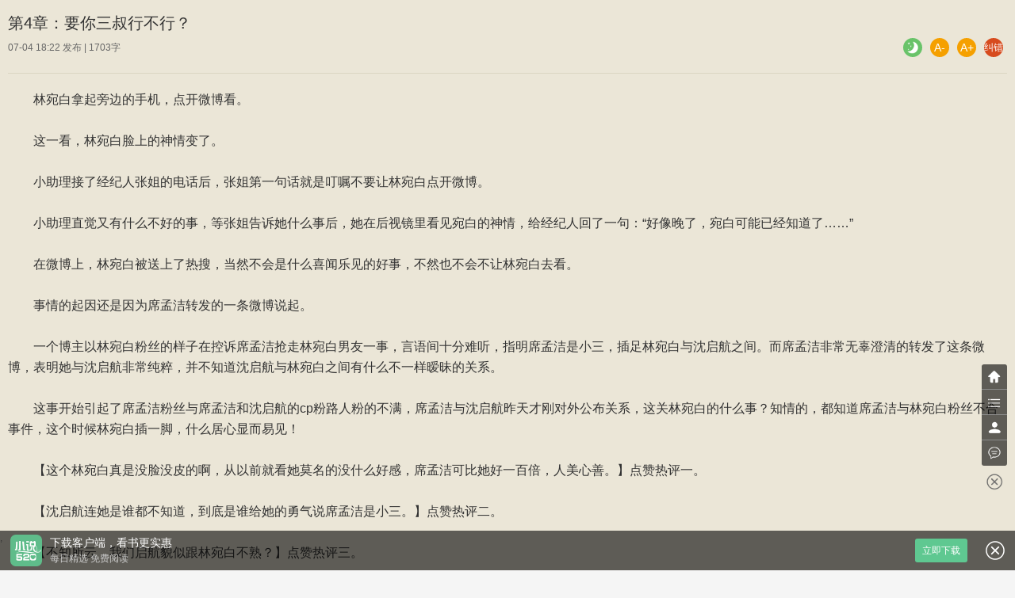

--- FILE ---
content_type: text/html; charset=utf-8
request_url: https://m.xiaoshuo520.com/book/11724/4540317/
body_size: 5993
content:

<!doctype html>
<html lang="zh-cn">
<head>
<title>第4章：要你三叔行不行？_娇妻似火：叔，做个人！_小说520</title>
<meta charset="utf-8">
<meta name="viewport" content="width=device-width, initial-scale=1.0, minimum-scale=1.0, maximum-scale=1.0, user-scalable=no">
<meta name="apple-mobile-web-app-status-bar-style" content="black-translucent">
<meta name="apple-mobile-web-app-capable" content="yes">
<meta name="format-detection" content="telephone=no">
<link rel="stylesheet" type="text/css" href="https://res.xiaoshuo520.com/css/v2/mobile.css">
</head>
<body>
<article class="article-con">
	<h1 class="article-title">第4章：要你三叔行不行？</h1>
    <div class="two-col article-info">
        <div class="release-info">07-04 18:22&nbsp;发布&nbsp;|&nbsp;1703字</div>
        <div class="article-set">
            <a href="javascript:void(0);" class="pattern"><i class="icon moon-icon"></i></a>
            <a href="javascript:void(0);" class="a-minus">A-</a>
            <a href="javascript:void(0);" class="a-plus">A+</a>
            <a href="javascript:void(0);" class="correct">纠错</a>
        </div>
    </div>
    <div class="betweenline"></div>
    <div class="article-bd">　　林宛白拿起旁边的手机，点开微博看。<br /><br />　　这一看，林宛白脸上的神情变了。<br /><br />　　小助理接了经纪人张姐的电话后，张姐第一句话就是叮嘱不要让林宛白点开微博。<br /><br />　　小助理直觉又有什么不好的事，等张姐告诉她什么事后，她在后视镜里看见宛白的神情，给经纪人回了一句：“好像晚了，宛白可能已经知道了……”<br /><br />　　在微博上，林宛白被送上了热搜，当然不会是什么喜闻乐见的好事，不然也不会不让林宛白去看。<br /><br />　　事情的起因还是因为席孟洁转发的一条微博说起。<br /><br />　　一个博主以林宛白粉丝的样子在控诉席孟洁抢走林宛白男友一事，言语间十分难听，指明席孟洁是小三，插足林宛白与沈启航之间。而席孟洁非常无辜澄清的转发了这条微博，表明她与沈启航非常纯粹，并不知道沈启航与林宛白之间有什么不一样暧昧的关系。<br /><br />　　这事开始引起了席孟洁粉丝与席孟洁和沈启航的cp粉路人粉的不满，席孟洁与沈启航昨天才刚对外公布关系，这关林宛白的什么事？知情的，都知道席孟洁与林宛白粉丝不合事件，这个时候林宛白插一脚，什么居心显而易见！<br /><br />　　【这个林宛白真是没脸没皮的啊，从以前就看她莫名的没什么好感，席孟洁可比她好一百倍，人美心善。】点赞热评一。<br /><br />　　【沈启航连她是谁都不知道，到底是谁给她的勇气说席孟洁是小三。】点赞热评二。<br /><br />　　【不知所云，我们启航貌似跟林宛白不熟？】点赞热评三。<br /><br />　　【林宛白知不知道自己脸大？她以为她是谁，这样拉着我们启航蹭热度，抱走我们启航不约！】<br /><br />　　【不就是演了一两个还不错的角色，这林宛白太把自己当回事了吧。】<br /><br />　　【林宛白是谁？可别是什么空有其表的花瓶。】<br /><br />　　热搜话题下来，这样的评论不计其数，纷指林宛白为红不惜花钱散播不实消息，就是为了找存在感。<br /><br />　　小助理从镜子里注意着林宛白脸上蹙眉难看的神情，开口道：“宛白，一些网上的人都一个样，只会被表面的现象所迷惑，没必要将他们的评论当回事。”<br /><br />　　“现在是你关键的时期，张姐说了让你放心，这件事情她来处理。”<br /><br />　　林宛白将手机丢到一边，抬头望着车窗外，脑子一团乱麻，主要是今天所发生的事情，让她根本无暇顾及微博上的事。<br /><br />　　与沈厉发生关系这件事实在是太过于草率了，发生之后林宛白的脑袋也清晰了点，越想越烦躁，<br /><br />　　小助理将林宛白送回家，临走前还不忘叮嘱林宛白别想太多，这件事张姐会很快解决的。<br /><br />　　只不过小助理万万没想到，这件事张姐还没有来得及处理的时候，又有另一则更大的新闻向他们袭来，引起一大波热潮。<br /><br />　　【女艺人林宛白在17号的傍晚，与一名男子私会，举止亲密无间，怀疑是情侣关系！】<br /><br />　　有图有真相，拍摄得清清楚楚，几张照片都是沈厉抱着林宛白与旁边的小助理不知道在说些什么，沈厉都没有打马赛克。<br /><br />　　小助理一看到这条新闻，立马知道是昨天傍晚的时候沈先生被拍到了，娱乐报社是想趁着昨天林宛白的热度再推一波。<br /><br />　　林宛白休息一个晚上身体好受了些，醒来不久沈启航的电话打了过来。<br /><br />　　林宛白看着手机迟疑了一下，有那么一瞬间，她以为沈启航打电话过来是向她道歉微博上的事，然而事实是她想多了。<br /><br />　　“林宛白，微博的新闻是怎么回事？你为什么会和三叔入境？”<br /><br />　　林宛白端着水杯喝水的动作缓了一下：“沈启航，你打电话过来就是为了这事？”<br /><br />　　“这事？”沈启航冷冷的笑了，“你昨天和三叔发生了什么，为什么三叔会抱着你？”<br /><br />　　“林宛白，我三叔不是圈内人的人，不是你用来炒作的对象！你恨我可以，但不要去波及其他人，做出逾越的举动。”<br /><br />　　林宛白将水杯放到旁边，无名火从心口里燃烧，目光越发寒冰：“沈启航，什么叫做逾越的举动？别忘了，我们已经分手，男未娶女未嫁，我想我们无论做了什么都不犯法。”<br /><br />　　电话那头的沈启航感觉到手脚血都在倒流，难以置信：“林宛白，你跟我三叔之间到底发生了什么！你别是让我后悔认识你。”<br /><br />　　“发生了什么你不是已经猜到？沈启航，我跟你没关系了。”林宛白只觉得好笑。<br /><br />　　“林宛白！”如果林宛白就在沈启航的面前，毫不犹豫他会伸手掐死她。<br /><br />　　“你为什么会成这样子？非要去招惹我在意的人，甚至还不惜赔上你自己？那可是我的三叔！”<br /><br />　　“是你三叔有如何，难道他就不是一个男人？”&nbsp;林宛白凉意开口。<br /><br />　　沈启航觉得真的一点也不了解现在的林宛白，她为什么会成这个样子，这样的不理智，难以沟通。<br /><br />　　“林宛白，你到底想要什么，我可以满足你。”<br /><br />　　只要不要招惹他的家人。三叔不是林宛白能去招惹的。<br /><br />　　“就要你三叔行不行？”</div>
    <div class="user-interac">
		<a href="/topic/add/11724/"><i class="icon review-icon"></i>写书评，送书币</a>
		<a href="/book/prop/11724/2/"><span class="circle"><i class="icon gold-icon"></i></span>打赏作者</a>
	</div>
    <div class="author-tips"><a href="/help/find/?bid=11724">[作者提示] 点击追书，方便下次阅读！</a></div>
    <div class="chapter-page">
    	<a href="/book/11724/4540316/" class="btn">上一章</a>
        <a href="/book/11724/4540318/" class="btn">下一章</a>
    </div>
    <div class="breadcrumb no-pd">
        <div class="bd">
            <a href="/"><i class="icon home-icon"></i>首页</a>
            <span class="gt">&gt;</span>
            <a href="/book/11724/">娇妻似火：叔，做个人！</a>
            <span class="gt">&gt;</span>
            <span class="last">第4章：要你三叔行不行？</span>
        </div>
    </div>
</article>
<footer class="read-footer"><p>Copyright (C) xiaoshuo520.com. All Rights Reserved.</p></footer>
<script type="text/javascript" src="https://res.xiaoshuo520.com/m_script/v2/jquery.js"></script>
<script type="text/javascript" src="https://res.xiaoshuo520.com/m_script/v2/mobile.js"></script>
<script type="text/javascript" src="/service/default.aspx?u="></script>
<script type="text/javascript" src="https://res.xiaoshuo520.com/m_script/tongji.baidu.js"></script>

<div class="sidespen">
	<a href="/" class="home"><i class="icon home-icon"></i></a>
    <a href="/book/volume/11724/" class="catalog"><i class="icon catalog-icon"></i></a>
    <a href="/user/" class="ucenter"><i class="icon ucenter-icon"></i></a>
    <a href="javascript:void(0);" class="comment"><i class="icon comment-icon"></i></a>
    <i class="icon close-icon"></i>
</div>
<div class="appdownload">
  <div class="bd">,
    <a href="http://a.app.qq.com/o/simple.jsp?pkgname=com.xiaoshuo520.reader" class="download">
      <div class="appicon"></div>
      <div class="text">
        <h3>下载客户端，看书更实惠</h3>
        <p>每日精选 免费阅读</p>
      </div>
      <div class="btn">立即下载</div>
    </a>
    <a href="javascript:void(0);" class="close"><i class="icon close-icon"></i></a>
  </div>
</div>
<div class="modal comment-md">
	<div class="modal-hd">
		<h3>精彩书评</h3>
		<a href="javascript:void(0);" class="icon close-icon"></a>
	</div>
	<div class="modal-con"></div>
	<div class="flex review-box">
        <div class="overlayer"></div>
		<textarea placeholder="写几句评论，和大家分享一下吧~" class="review-text"></textarea>
		<input type="submit" value="发表" class="review-btn">
	</div>
</div>
<script>
var userObj = { "id" :0, "bid":11724, "cid":4540317, "name": "游客" };
$(function () {
addScript("scrollingElement.js", document.scrollingElement);
if($(".read-tips").length > 0)
{
    setTimeout(function() {
        $(".read-tips").remove();
    },3000);}
});
function addScript(src, supported) {
    if(!supported) {
        document.write('<script src="' + src + '" async ></' + 'script>');
    }
}
</script>
</body>
</html>


--- FILE ---
content_type: text/css
request_url: https://res.xiaoshuo520.com/css/v2/mobile.css
body_size: 17358
content:
html,body,h1,h2,h3,h4,h5,h6,div,dl,dt,dd,ul,ol,li,table,tbody,th,td,p,iframe,form,label,input,button,textarea,em,i,u,del,pre,span,a,strong,b{margin:0;padding:0;word-break:break-all}
html{-webkit-text-size-adjust:100%}
body,input,textarea,select,button{font:12px/1.5 Helvetica,Tahoma,Arial,"PingFang SC",sans-serif;color:#333}
body{min-width:320px;background:#f5f5f5}
body.modal-show{width:100%;position:fixed}
h1,h2,h3,h4,h5,h6,input,textarea,select,button{font-size:100%;font-weight:normal;font-family:Helvetica,Tahoma,Arial,"PingFang SC",sans-serif}
table{border-collapse:collapse;border-spacing:0}
ol,ul{list-style:none}
em,i{font-style:normal}
input,button,textarea,select{outline:none}
textarea{resize:none}
input[type="search"],input[type="submit"],input[type="reset"]{-webkit-appearance:none}
input::-webkit-search-cancel-button{display:none}
input::-webkit-input-placeholder,textarea::-webkit-input-placeholder{color:#969ba5}
img{border:0;vertical-align:middle}
a{color:#333;text-decoration:none;-webkit-tap-highlight-color:transparent}

.flex,.header,.acc-header,.layout-hd,.ui-tab,.page form,.loading-box,.two-col,.modal-hd,.text-box,.modal-ft,.s-jump a,.s-bar .s-form,.s-bar .s-box,.res-s-bar .s-form,.res-s-bar .s-box,.img-text-list a,.sell-text-list a,.filter-btn,.bk-cover,.bk-btn,.bk-data a,.gift-select,.reward-list li,.chapter-page,.appdownload .bd,.appdownload .download,.acc-form .code-box,.u-info-box,.u-menu-item a,.autosubs-list li,.read-list li,.article-set,.railer-list li a,.bkshelf-tips{display:-webkit-box;display:-moz-box;display:-webkit-flex;display:flex}
.vertical{-webkit-box-orient:vertical;-moz-box-orient:vertical;-webkit-flex-direction:column;flex-direction:column}
.xcenter,.page form,.loading-box,.s-jump a,.bk-data a{-webkit-box-pack:center;-moz-box-pack:center;-webkit-justify-content:center;justify-content:center}
.xend,.modal-ft{-webkit-box-pack:end;-moz-box-pack:end;-webkit-justify-content:flex-end;justify-content:flex-end}
.xjustify,.header,.acc-header,.layout-hd,.two-col,.modal-hd{-webkit-box-pack:justify;-moz-box-pack:justify;-webkit-justify-content:space-between;justify-content:space-between}
.ycenter,.header,.acc-header,.layout-hd,.two-col,.modal-hd,.text-box,.s-jump a,.s-bar .s-form,.s-bar .s-box,.res-s-bar .s-form,.res-s-bar .s-box,.bk-data a,.acc-form .code-box,.u-menu-item a,.autosubs-list li,.read-list li,.railer-list li a,.loading-box,.appdownload .download{-webkit-box-align:center;-moz-box-align:center;-webkit-align-items:center;align-items:center}
.yend{-webkit-box-align:end;-moz-box-align:end;-webkit-align-items:flex-end;align-items:flex-end}
.flexone,.ui-tab a,.s-bar .s-box,.s-bar .s-text,.res-s-bar .s-box,.res-s-bar .s-text,.img-text-list a .text,.sell-text-list a .title,.bk-cover .text,.reward-list li .con,.appdownload .download,.appdownload .text,.u-info-box .u-text,.acc-form .text-box .form-text,.acc-form .code-box .text-box,.u-menu-item a .name,.autosubs-list li .chapter,.read-list li .text,.railer-list li a .title,.bkshelf-tips .cl-infos{-webkit-box-flex:1;-moz-box-flex:1;-webkit-flex:1;flex:1}
.ellipsis,.layout-hd h2,.hot-text-list a,.img-text-list a .title,.intro-text-list a .name,.sell-text-list a .title,.sell-text-list a .author,.tips-hd,.img-text-list a .chapter,.catalog-list li h3,.autosubs-list li .chapter,.read-list li h3,.read-list li p,.reward-list li .user,.comment-item .comment-hd .user-name,.u-info-box .u-name,.breadcrumb .bd,.railer-list li a .title{white-space:nowrap;text-overflow:ellipsis;overflow:hidden}
.img-list li p,.img-text-list a .intro,.intro-text-list a .intro{display:-webkit-box;-webkit-box-orient:vertical;-webkit-line-clamp:2;text-overflow:ellipsis;overflow:hidden}

.fl{float:left}
.fr{float:right}
.clearfix{zoom:1}
.clearfix:after{content:".";height:0;line-height:0;font-size:0;clear:both;display:block;visibility:hidden}
.orange{color:#ff3700}
.green{color:#3c875f}
.mt10{margin-top:10px}
.layout{background:#fff}
.layout-hd{padding:8px 10px 0;background:#fff}
.layout-hd.pd{padding:8px 10px}
.layout-hd h2{height:30px;line-height:30px;font-size:16px;font-weight:700}
.icon{display:inline-block;background-image:url(/m_images/v2/icon-set.png);background-repeat:no-repeat}
.form-text{display:block;width:100%;height:26px;line-height:26px;background:none;border:none;font-size:14px}
textarea.form-text{height:auto;line-height:22px}
.form-btn{display:block;width:100%;height:46px;line-height:44px;text-align:center;font-size:14px;color:#fff;background-color:#5fc891;background-image:-webkit-linear-gradient(top, #5fc891, #5fc891);border:1px solid #5fc891;border-radius:3px;box-sizing:border-box}

.ui-tab{height:40px}
.ui-tab a{display:block;height:40px;line-height:38px;margin-left:-1px;text-align:center;font-size:14px;box-sizing:border-box;background:#fff;border:1px solid #5fc891}
.ui-tab a:first-child{border-radius:3px 0 0 3px}
.ui-tab a:last-child{border-radius:0 3px 3px 0}
.ui-tab a.active{background:#5fc891;color:#fff}

.page{height:36px;padding:10px;position:relative}
.page .prev,.page .next{display:block;width:25%;height:36px;line-height:34px;text-align:center;font-size:14px;color:#666;background:#fff;border:1px solid #969ba5;border-radius:3px;box-sizing:border-box;position:absolute;top:10px}
.page .prev{left:10px}
.page .next{right:10px}
.page .skip{padding:0 28%}
.page .skip input{width:40px;height:36px;line-height:34px;text-align:center;border:1px solid #969ba5;border-radius:3px;box-sizing:border-box}
.page .skip input[type="submit"]{margin-left:5px;background:#f8f8f8;background-image:-webkit-linear-gradient(top, #f8f8f8, #f8f8f8)}
.page .skip span{display:inline-block;line-height:36px;margin-left:8px}
.page .skip span em{color:#999}

.author-icon{width:13px;height:14px;margin-right:3px;vertical-align:-2px;background-position:0 -15px;background-size:160px 160px}
.vip-icon{width:20px;height:20px;margin-left:5px;background-position:-23px -47px;background-size:245px 245px;vertical-align:-5px}

.c-label{display:inline-block;width:30px;height:18px;line-height:18px;margin-right:5px;text-align:center;font-size:12px;background:#aaa;color:#fff;border-radius:2px;vertical-align:1px}
.c-label.c1{background:#ff3700}
.c-label.c2{background:#ff9b00}
.c-label.c3{background:#3ca5fa}
.c-label.c4{background:#96b93c}

.level,.lv-num,.setup{display:inline-block;width:16px;height:16px;line-height:16px;text-align:center;font-size:12px;color:#fff;border-radius:2px;vertical-align:1px}
.level.lv1{background:#37a5f0}
.level.lv2{background:#82c882}
.level.lv3{background:#5acde6}
.level.lv4{background:#96b946}
.level.lv5{background:#f05a8c}
.level.lv6{background:#e6c300}
.level.lv7{background:#f54137}
.lv-num{width:auto;padding:0 5px;background:#b4cd05}
.setup{border-radius:50%}
.setup.topset{background:#cd8c14}
.setup.escset{background:#dc147d}

.mask-bg{width:100%;height:100%;background:rgba(0,0,0,.5);position:fixed;left:0;top:0;z-index:999}
.modal{width:100%;background:#fff;box-sizing:border-box;position:fixed;left:0;bottom:0;z-index:1000;-webkit-transform:translateY(100%);-moz-transform:translateY(100%);transform:translateY(100%);-webkit-transition:-webkit-transform .5s ease;-moz-transition:-moz-transform .5s ease;transition:transform .5s ease}
.modal-hd{height:30px;padding:10px;border-bottom:1px solid #ebebeb}
.modal-hd h3{height:30px;line-height:30px;font-size:16px}
.modal-hd .close-icon{width:24px;height:24px;background-position:-45px -116px;background-size:245px 245px}
.modal-con{padding:10px}
.modal-ft{padding:15px 10px}
.modal-ft .btn{display:block;height:40px;line-height:40px;text-align:center;font-size:14px;color:#fff;border-radius:3px}
.modal-ft .cancel-btn{width:25%;background:#969ba5}
.modal-ft .confirm-btn{width:35%;margin-left:5%;background:#5fc891}
.dialog-msg .modal-con{line-height:22px;padding:30px 20px;text-align:center;font-size:16px}
.alert-msg{max-width:80%;padding:15px;box-sizing:border-box;background:rgba(0,0,0,.6);border-radius:5px;position:fixed;left:50%;top:50%;z-index:1001;-webkit-transform:translate(-50%,-50%);-moz-transform:translate(-50%,-50%);transform:translate(-50%,-50%)}
.alert-msg .alert-text{line-height:22px;text-align:center;font-size:16px;color:#fff}
.alert-msg .alert-icon{display:block;width:32px;height:32px;margin:0 auto 10px;background-size:300px 300px}
.alert-msg .success-icon{background-position:-268px -74px}
.alert-msg .fail-icon{background-position:-268px -111px}
.alert-msg .warning-icon{background-position:-268px -148px}
.alert-msg .loading-icon{background-position:-268px -185px;-webkit-animation:rotate 1s linear infinite;-moz-animation:rotate 1s linear infinite;animation:rotate 1s linear infinite}
.alert-white{max-width:85%;padding:30px 20px;box-sizing:border-box;background:#fff;box-shadow:1px 1px 30px rgba(0,0,0,.2);border-radius:5px;position:fixed;left:50%;top:50%;z-index:1001;-webkit-transform:translate(-50%,-50%);-moz-transform:translate(-50%,-50%);transform:translate(-50%,-50%)}
.alert-white .close-icon{width:24px;height:24px;background-position:-90px -183px;background-size:240px 240px;position:absolute;right:5px;top:5px}
.alert-white .alert-text{line-height:22px;text-align:center;font-size:16px}
.alert-white .share-btn{display:block;height:36px;line-height:36px;padding:0 10px;margin:20px auto 0;text-align:center;font-size:14px;color:#fff;background:#5fc891;border-radius:3px}

.loading-box{padding:10px}
.loading-box .loading-icon{display:block;width:32px;height:32px;background-position:-268px -222px;background-size:300px 300px;-webkit-animation:rotate 1s linear infinite;-moz-animation:rotate 1s linear infinite;animation:rotate 1s linear infinite}
.loading-box .text{height:24px;line-height:24px;margin-left:10px;font-size:14px;color:#666}
@keyframes rotate{0%{transform:rotate(0)}100%{transform:rotate(360deg)}}
@-webkit-keyframes rotate{0%{-webkit-transform:rotate(0)}100%{-webkit-transform:rotate(360deg)}}
@-moz-keyframes rotate{0%{-moz-transform:rotate(0)}100%{-moz-transform:rotate(360deg)}}

.labels a{float:left;display:inline-block;height:30px;line-height:28px;padding:0 10px;margin:5px;white-space:nowrap;font-size:14px;box-sizing:border-box;background:#e6e8ed;border:1px solid #e6e8ed;border-radius:3px}
.labels a.active{color:#2d7a7e;border-color:#2d7a7e;background:#fff}

.slideup-top{height:90px}
.slideup-top .fixed{width:100%;min-width:320px;-webkit-transition:-webkit-transform .5s ease;-moz-transition:-moz-transform .5s ease;transition:transform .5s ease;position:fixed;left:0;top:0;z-index:990}
.header{height:50px;padding:0 10px;background:#5fc891}
.header .logo{display:block;width:65px;height:35px;background:url(/m_images/v2/logo.png) no-repeat 0 0;background-size:contain;text-indent:-9999px;overflow:hidden}
.header .topnav{height:26px;line-height:26px}
.header .topnav a{float:left;margin-left:15px;font-size:14px;color:#fff}
.header .topnav a:first-child{margin-left:0}
.header .topnav a.user{position:relative;padding-right:8px}
.header .topnav a.user .ms{display:inline-block;width:6px;height:6px;border-radius:50%;background:#f00a0a;position:absolute;right:0;top:6px}
.header .topnav a.mybook.active{font-weight:700;border-bottom:2px solid #fff}
.nav{height:40px;background:rgba(255,255,255,.9); box-shadow:0 1px 5px rgba(0,0,0,.1)}
.nav .item{float:left;width:25%;padding:0 20px;box-sizing:border-box;text-align:center}
.nav .item a{display:inline-block;width:100%;height:40px;line-height:40px;text-align:center;font-size:16px;color:#3c875f}
.nav .item a.active{height:38px;border-bottom:2px solid #3c875f}

.footer{line-height:25px;padding:10px;background:#fff;border-top:1px solid #ebebeb}
.footer,.footer a{color:#969ba5}
.footer .bt-nav a{margin-right:15px;font-size:14px}
.footer .customsv{margin:5px 0;font-size:14px}
.footer .copyright{line-height:20px}
.ft-space{height:20px}

.breadcrumb{padding:10px;background:#fff;font-size:14px}
.breadcrumb.no-pd{padding:0;background:none}
.breadcrumb .bd{height:20px;line-height:20px}
.breadcrumb .home-icon{width:16px;height:16px;margin-right:5px;background-position:-36px 0;background-size:190px 190px;vertical-align:-3px}
.breadcrumb .last,.breadcrumb .gt{color:#969ba5}

.slide-con .swiper-slide img{width:100%}
.slide-con .swiper-pagination{font-size:0}
.slide-con .swiper-pagination-bullet-active{background:#5fc891}

.s-jump{padding:10px}
.s-jump a{height:40px;background:#fff;border-radius:3px;font-size:14px;color:#969ba5}
.s-jump .s-icon{display:block;width:16px;height:16px;margin-right:5px;background-position:0 0;background-size:200px 200px}
.s-jump .text{display:block;height:16px;line-height:16px}

.search-md{display:none}
.s-bar{height:50px;padding:8px 10px;box-sizing:border-box}
.s-bar .s-box{height:34px;padding:5px 10px;margin:0 5px 0 0;background:#ebebeb;box-sizing:border-box;border-radius:3px}
.s-bar .s-icon{width:16px;height:16px;margin-right:8px;background-position:0 0;background-size:200px 200px}
.s-bar .close-icon{display:none;width:18px;height:18px;margin-left:8px;background-position:0 -62px;background-size:215px 215px}
.s-bar .s-text{height:24px;line-height:24px;background:none;border:0;font-size:14px}
.s-bar .s-btn{display:block;width:40px;height:34px;line-height:34px;text-align:center;font-size:14px}
.s-kw .del-icon{width:16px;height:16px;background-position:0 -40px;background-size:205px 205px}
.s-kw-list{padding:10px 5px 15px;margin:-5px 0 0}
.s-kw-list a{float:left;height:30px;line-height:30px;margin:10px 5px 0;padding:0 12px;background:#ebebeb;border-radius:3px;font-size:14px}
.autocompleter{display:none;width:100%;position:absolute;left:0;top:50px;background:#fff}
.autocompleter-show{display:block}
.autocompleter-list{box-sizing:border-box}
.autocompleter-list li{height:45px;line-height:45px;padding:0 20px;font-size:14px;border-top:1px solid #eeeeee}
.autocompleter-list li:last-child{border-bottom:1px solid #eeeeee}
.autocompleter-list li strong{font-weight:normal;color:#e60000}

.res-s-bar{padding:10px}
.res-s-bar .s-box{height:40px;padding:5px 10px;margin:0 10px 0 0;background:#fff;box-sizing:border-box;border-radius:3px}
.res-s-bar .s-icon{width:16px;height:16px;margin-right:8px;background-position:0 0;background-size:200px 200px}
.res-s-bar .s-text{height:30px;line-height:30px;background:none;border:0;font-size:14px}
.res-s-bar .s-btn{width:70px;height:40px;line-height:40px;font-size:14px;color:#fff;background:#5fc891;border:none;border-radius:3px}

.more-bk{padding:0 10px;text-align:center}
.more-bk a{display:inline-block;height:30px;line-height:30px;padding:0 15px;font-size:14px;color:#3c875f;border:1px solid #3c875f;border-radius:3px}

.img-list{padding:10px 5px}
.img-list li{float:left;width:25%;padding:0 5px;margin:15px 0 0;box-sizing:border-box}
.img-list li:nth-child(1),.img-list li:nth-child(2),.img-list li:nth-child(3),.img-list li:nth-child(4){margin:0}
.img-list li a{display:block;text-align:center}
.img-list li img{max-width:100%;height:auto}
.img-list li p{width:100%;max-width:120px;height:40px;line-height:20px;margin:5px auto 0;text-align:left;font-size:14px}

.hot-text-list{padding:0 10px}
.hot-text-list a{display:block;height:30px;line-height:30px;font-size:16px}
.hot-text-list a .type{color:#3c875f}
.hot-text-list a .vline{margin:0 8px;color:#3c875f}
.hot-text-list a .intro{margin-left:10px;font-size:14px;color:#666}

.sell-text-list{padding:5px 10px}
.sell-text-list a{height:30px;line-height:30px}
.sell-text-list a .title{min-width:210px;margin-right:20px;font-size:16px}
.sell-text-list a .type{margin-right:8px;color:#3c875f}
.sell-text-list a .author{width:70px;font-size:14px;color:#969ba5}

.img-text-list{padding:2px 10px;box-sizing:border-box}
.img-text-list li{padding:10px 0}
.img-text-list a img{width:92px;height:130px}
.img-text-list a .text{min-width:193px;line-height:20px;margin-left:15px;font-size:14px}
.img-text-list a p{margin-top:5px}
.img-text-list a .title{height:20px;margin-top:0;font-size:16px}
.img-text-list a .intro{height:40px;color:#666}
.img-text-list a .chapter{height:20px}
.img-text-list a .done{text-align:right;color:#969ba5}
.img-text-list a .author{color:#969ba5}
.img-text-list a .del{text-decoration:line-through}
.img-text-list a .attr{margin-top:6px;line-height:0;font-size:0}
.img-text-list a .attr .label{display:inline-block;height:18px;line-height:18px;padding:0 6px;margin-right:10px;font-size:12px;color:#969ba5;border:1px solid #969ba5;border-radius:2px}
.img-text-list a .attr .label.serial{color:#af91d7;border-color:#af91d7}
.img-text-list a .attr .label.end{color:#5fafc3;border-color:#5fafc3}
.img-text-list a .state,.img-text-list a .chapter,.img-text-list a .done .num,.img-text-list a .price{color:#3c875f}

.intro-text-list{padding:0 10px;margin:6px 0 0}
.intro-text-list li{padding:15px 0;border-top:1px solid #ebebeb}
.intro-text-list a{display:block;line-height:20px;font-size:14px}
.intro-text-list a .name{height:20px}
.intro-text-list a .title{margin-right:15px;font-size:16px}
.intro-text-list a .author{color:#969ba5}
.intro-text-list a .intro{max-height:40px;margin-top:5px;color:#666}

.bq-bk-list{padding:10px 0;margin:6px 10px 0;border-top:1px solid #ebebeb}
.hot-bk{padding:0 0 12px}
.bq-bk{padding:0 0 20px}
.new-bk{padding:0 0 5px}
.cp-bk{padding:0 0 6px}
.zt-bk{padding:7px 5px 10px}
.zt-bk .item{float:left;width:50%;padding:5px;box-sizing:border-box}
.zt-bk .item a{display:block}
.zt-bk .item a h2{line-height:22px;font-size:16px;font-weight:700}
.zt-bk .item a .tips{line-height:20px;font-size:14px;color:#999}
.zt-bk .item a .pic{display:block;width:100%;margin-top:5px;border-radius:5px}

.recom-slide-con{margin:0 10px;padding:15px 0}
.recom-slide-con .swiper-slide{width:50%}
.recom-slide-con .swiper-slide img{width:100%;border-radius:5px}
.recom-slide-con .swiper-slide h3,.recom-slide-con .swiper-slide p{display:none}
.recom-slide-con .swiper-slide-active img{box-shadow:0 0 15px rgba(0,0,0,.3)}
.recom-slide-con .swiper-slide-active .text{width:200%;margin:0 -50%}
.recom-slide-con .swiper-slide-active .text h3,.recom-slide-con .swiper-slide-active .text p{display:block;text-align:left}
.recom-slide-con .swiper-slide-active .text h3{line-height:22px;margin-top:15px;font-size:16px}
.recom-slide-con .swiper-slide-active .text p{line-height:20px;margin-top:5px;font-size:14px;color:#999}

.railer-list li{padding:5px 10px}
.railer-list li a{height:24px;line-height:24px}
.railer-list li a .type{display:block;height:18px;line-height:18px;padding:0 10px;color:#666;border:1px solid #e6e6e6;border-radius:20px}
.railer-list li a .title{display:block;min-width:175px;height:24px;margin-left:5px;font-size:16px}
.railer-list li a .price{display:block;min-width:60px;height:24px;margin-left:10px;font-size:14px;color:#3c875f;text-decoration:line-through}

.tips-hd{height:40px;line-height:40px;padding:0 10px;background:#fff0d2;font-size:16px}
.s-tips{padding:10px;margin:15px 10px;background:#f5f5f5;font-size:14px}

.rank-tab{padding:15px 10px 0 11px}

.filtershow{display:block;width:30px;height:30px;padding:5px;font-size:0;box-sizing:border-box}
.filter-icon{width:20px;height:20px;background-position:0 -94px;background-size:245px 245px}
.filter-md{width:100%;height:100%;padding:0 0 0 50px;box-sizing:border-box;-webkit-transition:left .3s ease;-moz-transition:left .3s ease;transition:left .3s ease;position:fixed;left:100%;top:0;z-index:1000}
.filter-con{width:100%;height:100%;padding:10px 0;box-sizing:border-box;background:#fff;overflow-y:auto}
.filter-con h3{line-height:30px;margin:0 10px;font-size:16px}
.filter-con .labels{margin:0 5px 10px}
.filter-btn{margin:15px 10px}
.filter-btn .btn{display:block;height:42px;line-height:42px;text-align:center;font-size:14px;color:#fff;border-radius:3px}
.filter-btn .reset-btn{width:30%;background:#969ba5}
.filter-btn .confirm-btn{width:70%;margin-left:15px;background:#5fc891}
.noscrollbar{height:100%;overflow-y:hidden}

.countdown-box{display:block;height:18px}
.countdown-box span{float:left;display:inline-block;height:18px;line-height:18px}
.countdown-box .time{padding:0 2px;margin:0 2px;text-align:center;font-size:12px;color:#fff;background:#3c875f;border-radius:3px}
.countdown-box .time.second{background:#666}

.selected-bk{width:100%;padding:0 15px;box-sizing:border-box;overflow:hidden}
.selected-bk .item{margin:15px 0 20px;text-align:center}
.selected-bk .item .time{display:inline-block;line-height:20px;color:#999}
.selected-bk .item a{display:block;margin-top:10px;background:#fff;border-radius:5px;text-align:left}
.selected-bk .item a .pic{height:25vh;overflow:hidden}
.selected-bk .item a .pic img{width:100%;height:auto;border-radius:5px 5px 0 0}
.selected-bk .item a .text{padding:15px 15px 20px}
.selected-bk .item a .title{display:block;line-height:26px;font-size:18px}
.selected-bk .item a .intro{display:block;line-height:22px;margin-top:10px;font-size:14px;color:#666}

.sign-header{height:40px}
.sign-header .home-icon{display:block;width:20px;height:20px;background-position:-23px 0;background-size:240px 240px}
.sign-hd{padding:15px;line-height:20px;font-size:16px}
.sign-hd .money-icon{width:16px;height:16px;margin-right:3px;background-position:-20px -20px;background-size:205px 205px;vertical-align:-2px}
.sign-con{padding:10px 15px 15px;text-align:center}
.sign-con .signbtn{display:inline-block;width:70px;height:70px;line-height:70px;text-align:center;font-size:18px;color:#a50000;background:#fadc05;border:5px solid #fff5b4;border-radius:50%;-webkit-tap-highlight-color:transparent}
.sign-con .signbtn.active{color:#fff;background:#b3bdc2;border-color:#e8ebed}
.sign-con p{line-height:20px}
.sign-con p:nth-child(2){margin-top:15px;font-size:16px}
.sign-con p:nth-child(2) .num{margin:0 5px;color:#3c875f}
.sign-con p:nth-child(3){margin-top:5px;font-size:14px;color:#969ba5}
.calendar-week{height:45px;padding:0 1%;background:#e8ecf3}
.calendar-week .item{float:left;display:inline-block;width:14%;line-height:45px;text-align:center;font-size:16px}
.calendar-day{padding:10px 1% 20px}
.calendar-day .item{float:left;display:inline-block;width:14%;padding:15px 0;text-align:center;box-sizing:border-box;font-size:0}
.calendar-day .item .day{display:inline-block;width:40px;height:40px;line-height:38px;font-size:16px;border:1px dashed #ccc;border-radius:50%;box-sizing:border-box;position:relative}
.calendar-day .item .plus{display:inline-block;width:40px;height:16px;line-height:16px;font-size:14px;color:#969ba5;position:absolute;bottom:-21px;left:0}
.calendar-day .item .state1{line-height:40px;background:#e8ecf3;border:0}
.calendar-day .item .state2{line-height:36px;color:#fff;background:#f0c832;border:2px solid #f5eba5}
.calendar-day .item .state1 .plus{bottom:-20px;left:1px}
.calendar-day .item .state2 .plus{bottom:-22px;left:-1px}
.calendar-day .item .empty{border:none}

.month-tab{padding:10px 5px}
.month-tab li{float:left;width:50%;padding:5px;box-sizing:border-box}
.month-tab li a{display:block;height:40px;line-height:38px;text-align:center;font-size:14px;color:#969ba5;background:#fff;box-sizing:border-box;border:1px solid #969ba5;border-radius:3px}
.month-tab li a.active{color:#fff;background:#5fc891;border-color:#5fc891}

.month-info{padding:0 10px}
.month-info .price{line-height:25px;font-size:14px}
.month-info .dot{display:inline-block;width:8px;height:8px;margin-right:5px;background:#cd1941;border-radius:50%;vertical-align:1px}
.month-info .ml{margin-left:15px}
.month-info .name,.month-info .present{color:#cd1941}
.month-info .original{color:#969ba5}
.month-info .info{padding-left:13px;margin-top:5px}
.month-info .bknum{display:inline-block;height:25px;line-height:25px;padding:0 5px;font-size:14px;color:#fff;background:#969ba5;border-radius:3px}
.month-btn{padding:20px}
.month-bk{padding-top:10px}

.bk-infos{padding:15px 10px 20px}
.bk-cover .coverpic{width:95px;height:135px}
.bk-cover .text{min-width:190px;margin-left:15px;line-height:20px;font-size:14px;position:relative}
.bk-cover h1{line-height:22px;font-size:16px}
.bk-cover p{margin-top:5px}
.bk-cover .author,.bk-cover .wx{color:#969ba5}
.bk-cover .tag{color:#666}
.bk-cover .num{color:#3c875f}
.bk-cover .activity a{color:#37a5f0;text-decoration:underline}
.bk-cover .arrow-icon{display:block;width:16px;height:16px;background-position:2px -89px;background-size:185px 185px}
.bk-cover .guide{display:none;width:88px;height:30px;background:url(/m_images/v2/gotocartoon1.png) no-repeat center center;background-size:contain;position:absolute;right:0;top:45px;z-index:10}
.bk-btn{margin-top:20px}
.bk-btn .btn{display:block;width:50%;height:42px;line-height:40px;text-align:center;font-size:14px;border:1px solid #5fc891;border-radius:3px;box-sizing:border-box}
.bk-btn .read-btn{color:#fff;background:#5fc891}
.bk-btn .chase-btn{color:#5fc891;background:#fff;margin-left:20px}
.bk-btn .chase-btn.disable{color:#969ba5;background:#fafafa;border-color:#e1e1e1}

.lt-chapter{margin-top:25px}
.lt-chapter a{display:block;line-height:20px;padding:0 0 0 56px;position:relative}
.lt-chapter h3{font-size:14px}
.lt-chapter .time{margin-top:5px;color:#969ba5}
.lt-chapter .state{display:block;width:46px;height:20px;line-height:20px;text-align:center;color:#fff;border-radius:3px;position:absolute;left:0;top:0}
.lt-chapter .state.end{background:#5fafc3}
.lt-chapter .state.serial{background:#c3aae1}

.bk-data{height:40px;padding:20px 10px;border-top:1px solid #ebebeb}
.bk-data a{float:left;width:33.33333%}
.bk-data a .text{line-height:20px;text-align:center}
.bk-data a .num{font-size:20px}
.bk-data a .done{margin-top:3px;font-size:14px}
.bk-data a .circle{display:inline-block;width:24px;height:24px;padding:4px 0;text-align:center;margin-right:8px;background:#c8c8c8;box-sizing:border-box;border-radius:50%;overflow:hidden}
.bk-data a .circle.active{background:#5fc891}
.bk-data a .icon{width:16px;height:16px;background-size:185px 185px}
.bk-data a .thumb-icon{background-position:-17px -53px;margin-top:-1px}
.bk-data a .heart-icon{background-position:-17px -71px}
.bk-data a .gold-icon{background-position:-17px -89px}

.bk-intro-con{padding:10px 10px 40px;position:relative}
.bk-intro-text{max-height:75px;-webkit-transition:height .3s ease;-moz-transition:height .3s ease;transition:height .3s ease;overflow:hidden}
.bk-intro-bd{line-height:25px;font-size:14px;color:#666}
.bk-intro-toggle{display:none;width:100%;padding:50px 10px 0;text-align:right;box-sizing:border-box;position:absolute;left:0;bottom:10px}
.bk-intro-toggle.gradient{background-image:-webkit-linear-gradient(top, rgba(255,255,255,0) 0, rgba(255,255,255,1) 80%);background-image:-moz-linear-gradient(top, rgba(255,255,255,0) 0, rgba(255,255,255,1) 80%);background-image:linear-gradient(to bottom, rgba(255,255,255,0) 0, rgba(255,255,255,1) 80%)}
.bk-intro-toggle a{display:inline-block;height:25px;line-height:25px;padding:0 5px;text-align:center;font-size:14px;color:#5fc891}
.bk-intro-toggle a .arrow-icon{width:12px;height:12px;margin-left:3px;background-position:0 -102px;background-size:150px 150px;vertical-align:-2px}
.bk-intro-toggle a .arrow-icon.open{background-position:0 -116px}

.gift-select{padding:10px 5px}
.gift-select li{width:20%}
.gift-select li a{display:block;padding:5px;text-align:center;font-size:14px;border:1px solid #fff}
.gift-select li a.active{color:#3c875f;border-color:#5fc891}
.gift-select li a img{width:80%}
.gift-select li a p{line-height:20px;margin-top:5px}
.gift-select.bt-line{margin:0 0 5px;border-bottom:1px solid #ebebeb}
.reward-list{padding:5px 10px}
.reward-list li{line-height:20px;padding:5px 0}
.reward-list li .con{min-width:220px;height:20px;font-size:14px}
.reward-list li .user{float:left;max-width:120px;height:20px}
.reward-list li .give{float:left;margin-left:5px;color:#666}
.reward-list li .gift-pic{float:left;width:20px;height:20px;margin-left:10px}
.reward-list li .num{float:left;margin-left:5px;color:#5fc891}
.reward-list li .time{width:60px;height:20px;margin-left:20px;text-align:right;color:#969ba5}
.reward-form{margin:10px 0 0}
.reward-form .text-box{line-height:26px;padding:12px 10px;border-bottom:1px solid #ebebeb;font-size:14px}
.reward-form .text-box:first-child{border-top:1px solid #ebebeb}
.reward-form .rw-select{width:50px;height:26px;color:#666;background:none;border:1px solid #e6e6e6;border-radius:3px}
.reward-form .form-lab{display:block;width:45px}
.reward-form .use-money .num{font-size:16px;color:#3c875f}
.reward-form .use-money .low{display:inline-block;height:20px;line-height:20px;padding:0 5px;margin-left:5px;font-size:12px;color:#fff;background:#969ba5;border-radius:20px;vertical-align:1px}
.reward-form .over-money{color:#969ba5}
.reward-form .btn-box{padding:20px}
.reward-form .return-btn{margin-top:20px;color:#5fc891;background-color:#fff;background-image:-webkit-linear-gradient(top, #fff, #fff)}

.viewmore{padding:10px}
.viewmore a{display:block;height:30px;line-height:30px;text-align:center;font-size:14px;color:#666}

.catalog-con{display:none}
.catalog-hd .updatetime{margin-left:20px;font-size:12px;font-weight:500;color:#969ba5}
.catalog-hd .arrow-icon{width:16px;height:16px;background-position:0 -136px;background-size:200px 200px}
.catalog-hd .arrow-icon.open{background-position:0 -155px}
.catalog-hd .sort{display:inline-block;height:24px;line-height:24px;font-size:14px}
.catalog-list li{line-height:20px;padding:12px 10px;border-top:1px solid #ebebeb}
.catalog-list li a{display:block}
.catalog-list li h3{height:20px;font-size:16px}
.catalog-list li h3.vip{color:#969ba5}
.catalog-list li p{margin-top:5px;color:#969ba5}

.chase-tips{line-height:20px;padding:5px 10px 10px;font-size:14px}
.chase-tips p{padding:3px 0;color:#666}
.chase-tips .t{color:#ff3700}

.review-link{display:inline-block;height:20px;line-height:20px;font-size:14px}
.review-link .review-icon{width:16px;height:16px;margin-right:3px;background-position:-18px -128px;background-size:190px 190px;vertical-align:-3px}
.comment-item{line-height:20px;padding:10px 10px 10px 65px;font-size:14px;position:relative}
.comment-item .u-avatar{width:45px;height:45px;position:absolute;left:10px;top:10px}
.comment-item .u-avatar img{width:100%;height:100%;border-radius:50%}
.comment-item .comment-hd .user{max-width:190px;height:20px;overflow:hidden}
.comment-item .comment-hd .user-name{float:left;max-width:120px;height:20px}
.comment-item .comment-hd .level{float:left;margin:2px 0 2px 5px}
.comment-item .comment-hd .reply-num{min-width:28px;height:20px;text-align:right}
.comment-item .comment-hd .reply-icon{width:16px;height:16px;margin-right:3px;background-position:-18px -110px;background-size:190px 190px;vertical-align:-3px}
.comment-item .comment-time{margin-top:5px;font-size:12px;color:#969ba5}
.comment-item .comment-title{margin-top:5px}
.comment-item .comment-con{margin-top:5px;color:#666}
.comment-item .reply-list{padding:8px 10px;margin-top:10px;background:#f5f5f5;border-radius:2px}
.comment-item .reply-list li{margin-top:10px}
.comment-item .reply-list li:first-child{margin-top:0}
.comment-item .reply-list li .reply-con{color:#666}
.comment-item .reply-list li .reply-con .user{color:#333}
.comment-item .reply-list li .reply-con img{width:18px;margin-left:3px}
.comment-item .reply-list li .reply-time{text-align:right;font-size:12px;color:#969ba5}
.comment-item .reply-list li .more-reply{text-align:right}
.comment-item .reply-list li .more-reply a{color:#3c875f}
.comment-item .emoji-pic{width:16px;height:16px;margin-left:2px;vertical-align:-2px}
.comment-item .setup{margin-right:5px}
.commentdetail-hd{padding:10px;margin-bottom:5px;line-height:24px;font-size:16px;border-bottom:1px solid #ebebeb}
.reply-md .cancel-btn{height:30px;line-height:30px;font-size:14px}
.reply-md .reply-btn{height:30px;font-size:14px;background:none;border:none}
.comment-tab{padding:15px 50px 15px 51px}

.pub-form{padding:10px}
.pub-form .text-box{padding:10px 0;border-bottom:1px solid #ebebeb}
.pub-form .text-box:first-of-type{padding:0 0 10px}
.pub-form .btn-box{margin-top:20px}
.pub-form .confirm-btn{display:block;width:100px;height:40px;line-height:40px;font-size:14px;color:#fff;background-color:#5fc891;background-image:-webkit-linear-gradient(top, #5fc891, #5fc891);border:none;border-radius:3px}
.pub-form .rv-tips{display:block;height:40px;line-height:40px;font-size:14px;color:#969ba5}

.collect-tips{height:30px;line-height:30px;padding:5px 10px;background:#b9b4a5}
.collect-tips .add-bkmark{float:right;display:inline-block;width:60px;height:30px;line-height:30px;text-align:center;background:#e1e1e1;border-radius:3px}
.read-tips{width:90%;padding:10px;line-height:20px;font-size:14px;background:rgba(100,95,85,.9);border-radius:5px;box-sizing:border-box;position:fixed;left:50%;top:20px;z-index:998;-webkit-transform:translateX(-50%);-moz-transform:translateX(-50%);transform:translateX(-50%)}
.read-tips .triangle{width:0;height:0;border-left:6px solid transparent;border-right:6px solid transparent;border-bottom:6px solid #645f55;position:absolute;right:20px;top:-5px}
.updateto-tips{color:#fff}
.readto-title{margin-top:8px;color:#f5a000}
.article-con{-webkit-transition:background .3s ease;-moz-transition:background .3s ease;transition:background .3s ease}
.article-con .betweenline{-webkit-transition:border-bottom-color .3s ease;-moz-transition:border-bottom-color .3s ease;transition:border-bottom-color .3s ease}
.article-con{padding:15px 10px;background:#ebe6d7}
.article-title{line-height:28px;font-size:20px}
.article-info{margin-top:5px}
.release-info{height:24px;line-height:24px;color:#666}
.article-set{height:24px}
.article-set a{display:block;width:24px;height:24px;line-height:24px;margin:0 5px;text-align:center;color:#fff!important;box-sizing:border-box;border-radius:50%;overflow:hidden}
.article-set a.pattern{padding:4px 0;background:#69c369}
.article-set a.a-plus,.article-set a.a-minus{font-size:14px;background:#f5a000}
.article-set a.correct{background:#d74b1e}
.article-set a.pattern i{display:inline-block;width:16px;height:16px;background-size:210px 210px}
.article-set a.pattern i.moon-icon{background-position:-41px -41px}
.article-set a.pattern i.sun-icon{background-position:-41px -61px}
.betweenline{height:0;font-size:0;margin:20px 0;border-bottom:1px solid #dcd7c3}
.article-bd{line-height:26px;font-size:16px}
.user-interac,.author-tips{margin:15px 0;text-align:center}
.user-interac a,.author-tips a{display:inline-block;height:20px;line-height:20px;font-size:14px}
.user-interac a{margin:0 10px}
.user-interac a .circle{display:inline-block;width:20px;height:20px;padding:4px 0;margin-right:5px;text-align:center;font-size:0;background:#5fc891;box-sizing:border-box;border-radius:50%;vertical-align:0}
.user-interac a .review-icon{width:20px;height:20px;margin-right:5px;background-position:-93px -162px;background-size:240px 240px;vertical-align:-5px}
.user-interac a .gold-icon{width:12px;height:12px;background-position:-13px -67px;background-size:140px 140px}
.author-tips a{color:#ff3700}
.spread-link{margin:15px 0}
.spread-link a{display:block;height:40px;line-height:40px;text-align:center;font-size:14px;background:#dcd7c8}
.spread-link a .pokeme{color:#ff3700}
.chapter-page{margin:20px 0}
.chapter-page a{display:block;width:50%;height:42px;line-height:40px;margin:0 10px;text-align:center;font-size:14px;color:#fff!important;background:#5fc891;border:1px solid #5fc891;border-radius:3px;box-sizing:border-box}
.chapter-page a.disable{color:#969ba5!important;background:#ebebeb;border-color:#ccc}
.read-footer{padding:20px 0;text-align:center;color:#969ba5}

.correct-md .labels,.ask-md .labels{padding:0 0 10px}
.correct-md .labels a,.ask-md .labels a{margin:5px 10px 5px 0}
.correct-md .text-box,.ask-md .text-box{padding:10px 0;border-top:1px solid #ebebeb}

.turnoff,.turnoff a{color:#999}
.turnoff{background:#1e1e1e}
.turnoff .betweenline{border-bottom-color:#323232}
.turnoff .spread-link a{background:#323232}

.font-normal{line-height:26px;font-size:16px}
.font-large{line-height:28px;font-size:18px}
.font-xlarge{line-height:30px;font-size:20px}
.font-xxlarge{line-height:32px;font-size:22px}
.font-xxxlarge{line-height:34px;font-size:24px}

.sidespen{/*padding:55px 0 0;*/border-radius:3px;position:fixed;right:10px;bottom:100px;z-index:998}
.sidespen a{display:block;width:32px;height:32px;padding:8px;background:rgba(0,0,0,.6);border-bottom:1px solid #8c8c8c;box-sizing:border-box}
.sidespen a:first-of-type{border-radius:3px 3px 0 0}
.sidespen a:last-of-type{border-radius:0 0 3px 3px;border-bottom:none}
.sidespen a.guide{display:none;width:48px;height:50px;padding:0;background:url(/m_images/v2/gotocartoon2.png) no-repeat center center;background-size:contain;border:none;position:absolute;right:0;top:0}
.sidespen a .icon{width:16px;height:16px;background-size:190px 190px}
.sidespen .home-icon{background-position:-55px 0}
.sidespen .catalog-icon{background-position:0 -164px}
.sidespen .ucenter-icon{background-position:-36px -110px}
.sidespen .comment-icon{background-position:-18px -165px}
.sidespen .close-icon{display:block;width:24px;height:24px;margin:8px auto 0;background-position:-45px -116px;background-size:245px 245px}

.appdownload{display:none;width:100%;background:rgba(0,0,0,.6);position:fixed;left:0;bottom:0;z-index:998}
.appdownload .bd{height:50px}
.appdownload .download{height:50px;padding:0 10px}
.appdownload .appicon{width:40px;height:40px;background:url(/m_images/v2/applogo.png) no-repeat;background-size:40px 40px}
.appdownload .text{line-height:20px;margin-left:10px}
.appdownload .text h3{height:20px;font-size:14px;color:#fff;overflow:hidden}
.appdownload .text p{height:20px;color:#cdcdcd;overflow:hidden}
.appdownload .btn{width:66px;height:30px;line-height:30px;margin-left:10px;text-align:center;color:#fff;background:#5fc891;border-radius:3px}
.appdownload .close{display:block;width:50px;height:50px;padding:13px;box-sizing:border-box}
.appdownload .close-icon{width:24px;height:24px;background-position:-58px -116px;background-size:300px 300px}

.sr-wx-qrcode{padding:15px 20px}
.line-hd{height:15px;margin-bottom:20px;border-bottom:1px solid #e6e6e6;text-align:center}
.line-hd h3{display:inline-block;line-height:30px;padding:0 15px;font-size:14px;color:#666;background:#fff}
.wx-qrcode,.qrcode-pic{padding:10px;line-height:20px;text-align:center;font-size:14px}
.wx-qrcode h3,.qrcode-pic h3{margin-bottom:15px;text-align:left}
.wx-qrcode img,.qrcode-pic img{width:190px;border:5px solid #f0f0f0}
.wx-qrcode p,.qrcode-pic p{margin-top:8px;color:#969ba5}

.subs-con{padding:0 10px}
.acc-bl{line-height:20px;padding:15px 0;text-align:center;font-size:16px}
.acc-bl p{margin-top:10px}
.acc-bl .u-level{margin-top:0}
.acc-bl .u-level .level{margin-left:5px}
.acc-bl .bl-money span{display:inline-block;margin:0 10px}
.acc-bl .bl-money .bl-num{color:#ff9b1e}
.acc-bl .bl-money .give-num{color:#5fc891}
.acc-bl .bl-money .money-icon{width:16px;height:16px;margin-right:3px;background-position:-20px -20px;background-size:205px 205px;vertical-align:-2px}
.acc-bl .bl-money .give{display:inline-block;width:16px;height:16px;line-height:16px;margin-right:3px;text-align:center;font-size:12px;color:#fff;background:#5fc891;border-radius:2px;vertical-align:2px}

.buy-chapter{padding:15px 0;border-top:1px solid #ebebeb}
.buy-chapter h3{line-height:22px;font-size:16px}
.buy-chapter p{line-height:20px;margin-top:5px}
.buy-chapter .time{color:#969ba5}
.buy-chapter .count,.buy-chapter .price{font-size:14px;color:#666}
.buy-chapter .num{color:#3c875f}
.buy-chapter .original{margin-left:10px;font-size:12px;color:#969ba5;text-decoration:line-through}
.buy-chapter .notenough{float:right;font-size:12px;color:#ff3700}
.buy-chapter .remind{margin-top:15px;font-size:14px;color:#ff3700}
.buy-chapter .remind a{text-decoration:underline;color:#3c875f}
.buy-chapter .btn{display:block;width:100%;height:42px;line-height:40px;margin-top:20px;text-align:center;font-size:14px;color:#fff;background:#5fc891;border:1px solid #5fc891;border-radius:3px;box-sizing:border-box}
.buy-chapter .btn.disable{color:#969ba5;background:#fafafa;border-color:#e1e1e1}
.buy-chapter .buy-tips{margin-top:30px}
.buy-chapter .buy-tips li{line-height:25px;font-size:14px;color:#969ba5}

.subs-tips{line-height:20px;padding:8px 10px;margin:15px 10px;background:#f5f5f5;font-size:14px;color:#969ba5}
.subs-tips h3,.subs-tips p{padding:3px 0}

.acc-header{height:51px;line-height:30px;padding:10px;border-bottom:1px solid #ebebeb;box-sizing:border-box}
.acc-header h1{height:30px;font-size:16px}
.acc-header .return{display:block;height:30px;font-size:14px}
.acc-header .arrow-icon{width:16px;height:16px;background-position:0 -107px;background-size:185px 185px;vertical-align:-3px}
.acc-header .register{display:block;height:30px;font-size:14px}
.login-reg{padding:30px 20px}
.other-acc{text-align:center;font-size:0}
.other-acc a{display:inline-block;width:48px;margin:0 20px}
.other-acc a span{display:inline-block;width:100%;line-height:20px;margin-top:5px;font-size:14px}
.other-acc a .icon{width:48px;height:48px;background-size:440px 440px}
.other-acc a .wx-icon{background-position:-277px 0}
.other-acc a .qq-icon{background-position:-335px 0}
.other-acc a .wb-icon{background-position:-393px 0}
.other-acc a .yd-icon{background-position:-277px -54px}
.other-acc a .lt-icon{background-position:-335px -54px}
.other-acc a .dx-icon{background-position:-393px -54px}

.acc-hd{height:15px;margin:30px 0;border-bottom:1px solid #e6e6e6;text-align:center}
.acc-hd h3{display:inline-block;height:30px;line-height:30px;padding:0 15px;text-align:center;font-size:14px;color:#969ba5;background:#fff}
.acc-form .form-item{margin-top:15px}
.acc-form .form-item:first-of-type{margin-top:0}
.acc-form .text-box{padding:12px;background:#f6f7f9;border-radius:3px;box-sizing:border-box}
.acc-form .text-box .icon{width:20px;height:20px;margin-right:10px;background-size:240px 240px}
.acc-form .text-box .acc-icon{background-position:-47px -162px}
.acc-form .text-box .pw-icon{background-position:-23px -185px}
.acc-form .text-box .code-icon{background-position:-46px -185px}
.acc-form .text-box .mobile-icon{background-position:-46px -208px}
.acc-form .code-pic{width:80px;height:40px;margin-left:10px}
.acc-form .forgetpw{text-align:right;line-height:20px;margin-top:15px}
.acc-form .forgetpw a{display:inline-block;font-size:14px;color:#3c875f}
.acc-form .getcode-btn{width:120px;height:46px;margin-left:10px;font-size:14px;color:#fff;background:#969ba5;border:none;border-radius:3px}
.acc-form .getcode-btn.countdown{background:#e1e1e1;font-size:16px;color:#666}
.acc-form .ptc{text-align:right;line-height:20px}
.acc-form .ptc label{display:inline-block;font-size:14px}
.acc-form .ptc label input[type="checkbox"]{margin-right:3px;vertical-align:-2px}
.acc-form .ptc label a{color:#3c875f}
.phone-tips{line-height:20px;margin-top:20px;color:#3c875f}
.login-tips{margin-top:30px;color:#969ba5}
.login-tips h3{line-height:25px;font-size:16px}
.login-tips p{line-height:20px;margin-top:5px;font-size:14px}
.login-md .modal-con{padding:20px 10px}
.login-md .acc-hd{margin:20px 0 30px}

.u-infos{padding:15px 10px;background:#fff}
/*.u-info-box .u-avatar{display:block;width:60px;height:60px}
.u-info-box .u-avatar img{width:60px;height:60px;border-radius:50%}
.u-info-box .u-text{padding:5px 20px 5px 0;margin-left:15px;position:relative}
.u-info-box .u-name{height:25px;line-height:25px;font-size:18px}
.u-info-box .u-bd{height:20px;line-height:20px;margin-top:5px}
.u-info-box .level,.u-info-box .lv-num{margin-right:5px;vertical-align:0}
.u-info-box .level.overdue{background:#aaa}
.u-info-box .epdate{margin-right:5px;color:#999}
.u-info-box .renew{display:inline-block;height:16px;line-height:16px;padding:0 5px;color:#ffaf4b;border:1px solid #ffaf4b;border-radius:18px}
.u-info-box .arrow-icon{width:16px;height:16px;background-position:2px -89px;background-size:185px 185px;position:absolute;right:0;top:22px}
.u-data-box{padding:20px 15px;margin:15px 0 -45px 0;background:#fff;border-radius:5px;box-shadow:0 0 5px rgba(0,0,0,.2)}
.u-data-box .rech-btn{display:block;width:70%;height:40px;line-height:40px;margin:15px auto 0;text-align:center;font-size:14px;color:#fff;background:#5fc891;border-radius:40px}
.u-data-box .u-data li{float:left;width:33.33333%;line-height:20px;text-align:center}
.u-data-box .u-data li .num{font-size:18px;color:#3c875f}
.u-data-box .u-data li .num.bl-num{color:#ffaf4b}
.u-data-box .u-data li .num.give-num{color:#3c875f}
.u-data-box .u-data li .num.itg-num{color:#f64b4b}
.u-data-box .u-data li .money-icon{width:20px;height:20px;margin-left:3px;background-position:-23px -23px;background-size:240px 240px;vertical-align:-3px}
.u-data-box .u-data li .lottery{display:block}
.u-data-box .u-data li .lottery .tips{display:inline-block;height:20px;line-height:20px;padding:0 6px;margin-left:3px;font-size:12px;color:#fff;background:#f64b4b;border-radius:10px;vertical-align:3px}
.u-data-box .u-data li .text{margin-top:5px;font-size:14px;color:#969ba5}*/

.u-info-box .u-avatar{width:60px;height:60px;border-radius:50%}
.u-info-box .u-text{padding:5px 20px 5px 0;margin-left:15px;position:relative}
.u-info-box .u-name{height:25px;line-height:25px;font-size:18px}
.u-info-box .u-bd{height:20px;line-height:20px;margin-top:5px}
.u-info-box .level,.u-info-box .lv-num{margin-right:5px;vertical-align:0}
.u-info-box .arrow-icon{width:16px;height:16px;background-position:2px -89px;background-size:185px 185px;position:absolute;right:0;top:22px}
.u-data-box{padding:20px;margin:15px 0 -45px 0;background:#fff;border-radius:5px;box-shadow:0 0 5px rgba(0,0,0,.2)}
.u-data-box .rech-btn{display:block;width:70%;height:40px;line-height:40px;margin:15px auto 0;text-align:center;font-size:14px;color:#fff;background:#5fc891;border-radius:40px}
.u-data-box .u-data li{float:left;width:33.33333%;line-height:20px;text-align:center}
.u-data-box .u-data li .num{font-size:18px;color:#3c875f}
.u-data-box .u-data li .num.bl-num{color:#ffaf4b}
.u-data-box .u-data li .money-icon{width:20px;height:20px;margin-left:3px;background-position:-23px -23px;background-size:240px 240px;vertical-align:-3px}
.u-data-box .u-data li .text{margin-top:5px;font-size:14px;color:#969ba5}

.u-menu-con{margin-top:45px}
.u-menu-item{padding:0 10px;margin-top:10px}
.u-menu-item:first-of-type{margin-top:0}
.u-menu-item a{height:26px;line-height:26px;padding:10px 0;border-bottom:1px solid #ebebeb}
.u-menu-item a:last-child{border-bottom:none}
.u-menu-item a .name{display:block;font-size:16px}
.u-menu-item a .tips,.u-menu-item a .data{display:block;font-size:14px}
.u-menu-item a .tips{color:#3c875f}
.u-menu-item a .dot{display:inline-block;width:6px;height:6px;margin-left:5px;background:#ff0000;border-radius:50%;vertical-align:8px}
.u-menu-item a .icon:first-child{width:24px;height:24px;margin:0 10px 0 0;background-size:300px 300px}
.u-menu-item a .icon.sign-icon{background-position:-87px -58px}
.u-menu-item a .icon.bk-icon{background-position:-95px -95px;background-size:325px 325px}
.u-menu-item a .icon.rech-icon{background-position:-87px -116px}
.u-menu-item a .icon.ms-icon{background-position:-87px -145px}
.u-menu-item a .icon.subs-icon{background-position:-87px -174px}
.u-menu-item a .icon.month-icon{background-position:-116px -174px}
.u-menu-item a .icon.year-icon{background-position:-116px -145px}
.u-menu-item a .icon.coin-icon{background-position:-96px -256px;background-size:330px 330px}
.u-menu-item a .icon.comment-icon{background-position:-116px -203px}
.u-menu-item a .icon.lottery-icon{background-position:-87px -203px}
.u-menu-item a .icon.autosubs-icon{background-position:-87px -261px}
.u-menu-item a .icon.mobile-icon{background-position:-87px -29px}
.u-menu-item a .icon.pw-icon{background-position:-29px -232px}
.u-menu-item a .icon.alipay-icon{background-position:-116px 0}
.u-menu-item a .icon.weixin-icon{background-position:-116px -29px}
.u-menu-item a .icon.bank-icon{background-position:-116px -58px}
.u-menu-item a .icon.mobilecard-icon{background-position:-116px -87px}
.u-menu-item a .icon.paypal-icon{background-position:-116px -116px}
.u-menu-item a .icon.arrow-icon{width:16px;height:16px;margin:0 0 0 10px;background-position:2px -89px;background-size:185px 185px}

.help-link{line-height:20px;padding:15px 10px 20px;text-align:right}
.help-link a{display:inline-block;font-size:16px;color:#3c875f}

.acc-main{padding:20px}
.bind-phone{height:26px;line-height:26px;padding:10px;font-size:16px}
.mod-avatar{padding:30px;text-align:center;position:relative}
.mod-avatar .upload-file{width:80px;height:105px;margin-left:-40px;position:absolute;left:50%;z-index:5;opacity:0}
.mod-avatar .u-avatar{width:80px;height:80px;border-radius:50%}
.mod-avatar p{line-height:20px;margin-top:5px;font-size:16px}

.mod-name{padding:20px}
.mod-name .text-box{padding:10px 0;border-bottom:1px solid #ebebeb}
.mod-name .btn-box{margin-top:20px}

.record-list li{line-height:20px;padding:12px 10px;border-top:1px solid #ebebeb;font-size:14px}
.record-list li a{display:block}
.record-list li h3{font-size:16px}
.record-list li p{margin-top:5px;color:#969ba5}
.record-list li .original{margin-left:10px;font-size:12px;text-decoration:line-through;color:#969ba5}
.record-list li .num{font-weight:bold;color:#3c875f}
.record-list li .money-num{font-size:14px}
.record-list li .time{font-size:12px}
.record-list li .rech-no{color:#3c875f}
.total-rv{display:inline-block;line-height:20px;font-size:14px;color:#969ba5}

.autosubs-list li{line-height:20px;padding:12px 10px;border-top:1px solid #ebebeb}
.autosubs-list li .chapter{display:block;height:20px;margin-right:20px;font-size:16px}
.autosubs-list li .del-icon{width:16px;height:16px;background-position:0 -40px;background-size:205px 205px}

.ask-link{display:inline-block;line-height:20px;font-size:14px;color:#3c875f}
.message-hd{padding:10px;background:#fff}
.message-list{margin:10px 0}
.message-list .mess-item{line-height:20px;position:relative}
.message-list .u-avatar{width:45px;height:45px;position:absolute;top:10px}
.message-list .u-avatar img{width:100%;border-radius:50%}
.message-list .mess-box{padding:10px;font-size:14px;background:#fff;border-radius:3px;position:relative}
.message-list .mess-box .horn{display:inline-block;width:13px;height:14px;background-repeat:no-repeat;background-position:0 0;background-size:13px 14px;position:absolute;top:0}
.message-list .mess-box .mess-con{color:#666}
.message-list .mess-box .line{height:0;line-height:0;margin:5px 0;border-top:1px solid #ebebeb}
.message-list .mess-ft{height:20px;margin-top:5px}
.message-list .mess-ft .time{float:left;color:#969ba5}
.message-list .user-mess{padding:8px 10px 8px 75px}
.message-list .user-mess .u-avatar{left:10px}
.message-list .user-mess .mess-box .horn{background-image:url(/m_images/v2/horn-left.png);left:-12px}
.message-list .user-mess .mess-ft .waitreply{float:right;color:#3c875f}
.message-list .admin-mess{padding:8px 75px 8px 10px}
.message-list .admin-mess .u-avatar{right:10px}
.message-list .admin-mess .mess-box .horn{background-image:url(/m_images/v2/horn-right.png);right:-12px}
.message-list .admin-mess .mess-ft .time{float:right}
.message-list .admin-mess .reply{padding:8px 0 0;margin:8px 0 0;text-align:right;border-top:1px solid #ebebeb}
.message-list .admin-mess .reply a{display:inline-block;color:#3c875f}
.message-loading{width:32px;height:32px;margin:0 auto;background:url(/m_images/v2/loading-gray-icon.png) no-repeat;background-size:contain}
.message-more{padding:0 10px;text-align:center}
.message-more a{display:inline-block;height:30px;line-height:30px;padding:0 15px;font-size:14px;color:#999;background:#fff;border:1px solid #e6e6e6;border-radius:3px}

.help-list{padding:0 10px}
.help-list li{border-top:1px solid #ebebeb}
.help-list li.open{padding:0 0 10px}
.help-list li a.item{display:block;height:26px;line-height:26px;padding:10px 0;font-size:14px}
.help-list .help-con{display:none;line-height:22px;padding:10px 15px;font-size:14px;color:#666;background:#f5f5f5;position:relative}
.help-list .help-con p{padding:6px 0}
.help-list .help-con img{max-width:100%;margin:0 auto}
.help-list .help-con .triangle{width:0;height:0;border-left:8px solid transparent;border-right:8px solid transparent;border-bottom:8px solid #f5f5f5;position:absolute;left:15px;top:-7px}
.help-hd{padding:5px 0;margin:0 10px;border-bottom:1px solid #ebebeb}
.help-main{padding:10px;line-height:24px;font-size:16px}
.help-main p{padding:6px 0}
.help-main img{max-width:100%;height:auto}
.level-table-box{width:100%;margin:15px 0;overflow-x:auto}
.level-table{min-width:100%}
.level-table tr th{background:#f5f5f5}
.level-table tr th,.level-table tr td{padding:8px;border:1px solid #e6e6e6;text-align:center;white-space:nowrap;font-size:14px}
.contactus{padding:5px 10px;line-height:20px;font-size:14px}
.contactus p{padding:3px 0}
.unrnd{line-height:20px;padding:10px;font-size:14px}
.unrnd h3{line-height:26px}
.unrnd p{padding:4px 0}

.balance{display:inline-block;height:26px;line-height:26px;font-size:16px}
.balance .num{margin-left:3px;font-weight:bold;color:#f53750}
.balance .money-icon{width:16px;height:16px;margin-left:3px;background-position:-20px -20px;background-size:205px 205px;vertical-align:-2px}
.rech-bn{text-align:center}
.rech-bn img{max-width:100%}
.rech-con a .tips{color:#969ba5}
.rech-con .ptc{height:26px;line-height:26px;padding:10px;text-align:right;border-top:1px solid #ebebeb}
.rech-con .ptc label{display:inline-block;font-size:14px;color:#969ba5}
.rech-con .ptc label input[type="checkbox"]{margin-right:3px;vertical-align:-2px}
.rech-con .ptc label a{color:#3c875f}

.rech-tips,.acti-rules{padding:5px 10px;line-height:20px;font-size:14px}
.rech-tips h3,.rech-tips p,.acti-rules p{padding:3px 0}
.rech-tips h3{color:#3c875f}
.acti-rules p{color:#969ba5}

.ptc-con{padding:10px}
.ptc-title{line-height:30px;text-align:center;font-size:20px}
.ptc-bd{line-height:22px;margin-top:10px;font-size:14px}
.ptc-bd p{padding:5px 0}
.return-rech{line-height:20px;margin-top:10px}
.return-rech a{display:inline-block;font-size:14px;color:#3c875f}

.rech-conv{font-size:14px;color:#969ba5}
.rech-amount{padding:10px 5px}
.rech-amount li{float:left;width:33.33333%;padding:5px;box-sizing:border-box}
.rech-amount li a{display:block;height:80px;line-height:20px;padding:20px 0;text-align:center;box-sizing:border-box;border:1px solid #d7d9de;border-radius:3px;position:relative}
.rech-amount li a.active{border-color:#3c875f}
.rech-amount li a .money{display:block;font-size:16px;color:#3c875f}
.rech-amount li a .bk-curr{display:block;font-size:14px;color:#969ba5}
.rech-amount li a .give{position:absolute;left:-1px;top:5px}
.rech-amount li a .give em{float:left;height:16px;line-height:17px;padding:0 2px;text-align:center;font-size:10px;color:#fff;background:#ff9b19}
.rech-amount li a .give .bg{float:left;width:0;height:0;line-height:0;font-size:0;margin-left:-1px;border:8px solid #ff9b19;border-left-width:1px;border-right-color:transparent}

.other-rech{display:inline-block;line-height:25px;margin:10px 0 0 10px;font-size:14px;color:#3c875f}
.card-form{padding:10px}
.card-form .form-item{margin-top:15px}
.card-form .form-item:first-of-type{margin-top:0}
.card-form .card-text{display:block;width:100%;height:40px;line-height:38px;padding:0 5px;font-size:14px;border-radius:3px;box-sizing:border-box;border:1px solid #d7d9de}

.othercard{padding:10px 20px 20px}
.card-hd{margin:0 20px 25px}
.card-hd h3{color:#969ba5}
.month-bn{padding:15px 10px 5px;text-align:center}
.month-bn img{max-width:100%}

.read-list{min-height:285px}
.read-list li{line-height:20px;padding:12px 10px;border-bottom:1px solid #ebebeb}
.read-list li:last-child{border-bottom:none}
.read-list li .text{min-width:160px}
.read-list li h3{height:20px;font-size:16px}
.read-list li p{margin-top:5px;color:#969ba5}
.read-list li .readto{font-size:14px}
.read-list li .btn{display:block;height:36px;line-height:34px;text-align:center;font-size:14px;box-sizing:border-box;border:1px solid #5fc891;border-radius:3px}
.read-list li .read-btn{width:70px;margin-left:10px;background:#5fc891;color:#fff}
.read-list li .delete-btn{width:50px;margin-left:10px;background:#fff;color:#5fc891}

.month-link{margin-top:10px;text-align:center}
.month-link img{max-width:100%}
.bkshelf-tab{padding:15px 50px 15px 51px}
.bkshelf-tips{line-height:20px;padding:6px 8px;margin:0 10px;background:#f5f5f5}
.bkshelf-tips .cl-infos{display:block;min-width:220px;height:20px;overflow:hidden}
.bkshelf-tips .cl-more{display:block;height:20px;margin-left:10px;overflow:hidden}
.cl-infos .lv-num{vertical-align:0}
.cl-infos .num{color:#3c875f}
.cl-more{color:#ff3700}
.recom-hd{height:25px;line-height:25px;padding:0 10px 10px;font-size:16px;border-bottom:1px solid #ebebeb}

.remind-box{padding:35px 20px;line-height:20px;font-size:14px}

.mycomment-list{padding:0 10px}
.mycomment-list li{padding:15px 0;border-bottom:1px solid #ebebeb}
.mycomment-list li:last-of-type{border-bottom:none}
.mycomment-list li .read img{width:18.75vw;height:26.5625vw}
.mycomment-list li .read .text{width:40.625vw;line-height:20px;padding:5px 0;margin-left:15px}
.mycomment-list li .read .text .title{height:20px;font-size:16px}
.mycomment-list li .read .text .time{margin-top:5px;font-size:14px;color:#999}
.mycomment-list li .share{display:block;width:78px;height:28px;line-height:28px;margin-left:15px;text-align:center;font-size:13px;color:#fff;background:#5fc891;border:1px solid #5fc891;border-radius:3px}
.mycomment-list li .share.disable{color:#969ba5;background:#fafafa;border-color:#e1e1e1}
.mycomment-list li .comment{line-height:20px;padding:8px 10px;margin-top:20px;font-size:14px;color:#666;background:#f5f5f5;border-radius:3px;position:relative}
.mycomment-list li .comment .horn{width:0;height:0;border-left:8px solid transparent;border-right:8px solid transparent;border-bottom:10px solid #f5f5f5;position:absolute;left:26px;top:-9px}
.mycomment-list li .reward{line-height:20px;margin-top:5px;text-align:right;color:#3c875f}

.comment-md .modal-con{max-height:45vh;padding:0;overflow-y:auto}
.comment-md .review-box{background:#fff;box-shadow:0 -2px 15px rgba(0,0,0,.2);position:relative}
.comment-md .review-box .overlayer{width:82%;height:50px;background:rgba(255,255,255,.01);position:absolute;left:0;bottom:0}
.comment-md .review-box .review-text{width:82%;height:50px;line-height:20px;padding:5px 10px;background:#fff;border:none;box-sizing:border-box}
.comment-md .review-box .review-btn{width:18%;height:50px;line-height:50px;font-size:14px;color:#fff;background-color:#5fc891;background-image:-webkit-linear-gradient(top, #5fc891, #5fc891);border:none}
.comment-md .loading-box,.comment-md .no-data{height:150px;box-sizing:border-box}
.comment-md .no-data{padding:0 15%}
.comment-md .no-data .line{display:block;height:0;border-top:1px solid #f0f0f0}
.comment-md .no-data .text{display:block;height:20px;line-height:20px;margin:0 10px;font-size:14px;color:#999}

.mycomment{padding:15px;background:#fff;box-shadow:0 10px 30px rgba(0,0,0,.6);border-radius:2px;box-sizing:border-box}
.mycomment .book-cover{display:block;text-align:center}
.mycomment .book-cover img{width:100%;max-width:300px}
.mycomment .click-guide{height:36px;margin-top:25px;position:relative}
.mycomment .click-guide .finger-icon{display:block;width:32px;height:46px;margin-left:-16px;background:url(/m_images/v2/finger.png) no-repeat center center;background-size:contain;position:absolute;left:50%;top:-56px;z-index:10}
.mycomment .click-guide .click-tips{display:block;width:180px;height:36px;line-height:36px;margin:0 auto;text-align:center;font-size:14px;color:#fff;background:#91c8c8;border-radius:5px;position:relative}
.mycomment .click-guide .triangle{width:0;height:0;margin-left:-3px;border-left:6px solid transparent;border-right:6px solid transparent;border-bottom:8px solid #91c8c8;position:absolute;left:50%;top:-7px}
.mycomment .comment-user{margin-top:10px}
.mycomment .comment-user .user-avatar{width:36px;height:36px;border-radius:50%}
.mycomment .comment-user .user-name{display:block;max-width:120px;height:22px;line-height:22px;margin-left:10px;font-size:16px}
.mycomment .comment-con{max-height:60px;line-height:20px;margin-top:10px;font-size:14px;color:#666;overflow-y:auto}
.mycomment .comment-con::-webkit-scrollbar-track-piece{background-color:rgba(0, 0, 0, 0);border-left:1px solid rgba(0, 0, 0, 0)}
.mycomment .comment-con::-webkit-scrollbar{width:3px;height:12px;border-radius:3px}
.mycomment .comment-con::-webkit-scrollbar-thumb{min-height:24px;background-clip:padding-box;background-color:rgba(0, 0, 0, 0.3);border-radius:3px}
.mycomment .comment-con::-webkit-scrollbar-thumb:hover{background-color:rgba(0, 0, 0, 0.3);border-radius:3px}
.mycomment-share{margin-top:30px}
.mycomment-share a{display:block;height:40px;line-height:40px;text-align:center;font-size:14px;border-radius:5px}
.mycomment-share a:nth-of-type(1){color:#fff;background:#5fc891}
.mycomment-share a:nth-of-type(2){color:#5fc891;background:#fff;margin-left:20px}
.mycomment-tips{margin-top:20px;text-align:center}
.mycomment-tips a{display:inline-block;line-height:24px;font-size:13px;color:#fff}
.mycomment-tips a .warning-icon{width:12px;height:12px;margin-right:3px;background-position:-92px -51px;background-size:104px 104px;vertical-align:-2px}
.mycomment-praise{width:64px;height:64px;padding:14px;margin:30px auto 0;background:#5fc891;border-radius:50%;box-sizing:border-box}
.mycomment-praise .thumb-icon{display:block;width:16px;height:16px;margin:0 auto;background-position:-17px -53px;background-size:185px 185px}
.mycomment-praise .text{display:block;height:16px;line-height:16px;margin-top:4px;text-align:center;color:#fff}
.mycomment-follow{padding:8px;margin-top:30px;background:rgba(255,255,255,.2);border-radius:5px}
.mycomment-follow img{width:80px;height:80px}
.mycomment-follow .text{line-height:20px;margin-left:10px;font-size:14px}
.mycomment-follow .text p:nth-of-type(2){margin-top:6px}
.share-guide{width:100%;height:100%;position:fixed;left:0;top:0;z-index:1001}
.share-guide i{width:150px;height:150px;background-repeat:no-repeat;background-size:contain;position:absolute}
.share-guide i.guide-icon1{background-image:url(/m_images/v2/guide-icon1.png);right:0;top:0}
.share-guide i.guide-icon2{background-image:url(/m_images/v2/guide-icon2.png);left:0;bottom:20%}
.share-guide i.guide-icon3{background-image:url(/m_images/v2/guide-icon3.png);left:150px;bottom:20%}
.share-guide .close-icon{width:32px;height:32px;margin-left:-16px;background-position:-75px -150px;background-size:390px 390px;position:absolute;left:50%;bottom:5%}


--- FILE ---
content_type: application/javascript
request_url: https://res.xiaoshuo520.com/m_script/tongji.baidu.js
body_size: 321
content:
var _hmt = _hmt || [];
(function() {
  var hm = document.createElement("script");
  hm.src = "https://hm.baidu.com/hm.js?e6c981684a3f42524ff2fbc473c92500";
  var s = document.getElementsByTagName("script")[0]; 
  s.parentNode.insertBefore(hm, s);
})();

--- FILE ---
content_type: application/javascript
request_url: https://res.xiaoshuo520.com/m_script/v2/mobile.js
body_size: 13371
content:
$(function() {
    try{FastClick.attach(document.body);}
    catch(ex){};
	
	//top bar slide
	var scrollTopFun = function() {
		var scrollTop = $(document).scrollTop();
		if(scrollTop > 300) {
			$(".slideup-top .fixed").css({transform:"translateY(-50px)"});
		}
		else {
			$(".slideup-top .fixed").css({transform:"translateY(0)"});
		}
	};
	scrollTopFun();
	$(window).on("scroll", scrollTopFun);
	
	//Delete History Search
	$(".search-md .del-icon").on("click", function() {
		$("#historySearch").empty();
		$.fn.cookie("historySearch", null, -1);
	});

	//Search
	$("#SearchShow").on("click", function() {
		$(".wrapper").hide();
		$(".search-md").show();
	});
	$("#CancelSearch").on("click", function() {
		$(".search-md").hide();
		$(".wrapper").show();
	});
	$("#SearchText").on("input", function() {
		if($(this).val() != "") {
			$("#CloseSearch").show();
		}else{
			$("#CloseSearch").hide();
		}
	});
	$("#CloseSearch").on("click", function() {
		$("#SearchText").val("");
		$(this).hide();
		$(".autocompleter-list").empty();
	});

	//Filter Show
	$(".filtershow").on("click", function(e) {
		$("body").append("<div class=\"mask-bg filter-mask-bg\"></div>");
		$(".filter-md").css({left:0});
		removeScrollbar();
	});
	$(".filter-md").on("click", function() {
		$(".filter-md").css({left:"100%"});
		$(".filter-mask-bg").remove();
		addScrollbar();
	});
	$(".filter-con .labels a, .ask-md .labels a").on("click", function() {
		$(this).siblings("a").removeClass("active");
		$(this).addClass("active");
		$(".ask-md .asktitle-text").val($(this).text());
	});
	$(".filter-btn .confirm-btn").on("click", function() {
		var booklistUrl = "/book/";
		$(".filter-con .labels").each(function (index) {
			if (index == 0)
			{
				$(this).find("a").each(function() {
					if ($(this).is(".active"))
					{
						booklistUrl += "tc" + $(this).attr("data-id") + "_";
					}
				});
			}
			else if (index == 1)
			{
				$(this).find("a").each(function() {
					if ($(this).is(".active")) {
						booklistUrl += "d" + $(this).attr("data-id") + "_u0_";
					}
				});
			}
			else if (index == 2) {
				$(this).find("a").each(function (index) {
					if ($(this).is(".active")) {
						booklistUrl += "ln" + index + "_";
					}
				});
			}
			else if (index == 3) {
				$(this).find("a").each(function() {
					if ($(this).is(".active")) {
						booklistUrl += "s" + $(this).attr("data-id") + "_op0_p0/";
					}
				});
			}
		});
		window.location.href = booklistUrl;
	});
	$(".filter-btn .reset-btn").on("click", function() {
		$(".filter-con .labels a").removeClass("active");
		$(".filter-con .labels a:first-child").addClass("active");
	});
	$(".filter-con").on("click", function(e) {
		e.stopPropagation();
	});
	
	//Recharge Amount
	$(".rech-amount li a").on("click", function() {
		$(this).parents("ul").find("a").removeClass("active");
		$(this).addClass("active");
	});

	//Book Intro
	var intro = 0;
	if($(".bk-intro-bd").height() <= 75) {
		$(".bk-intro-con").css({paddingBottom:10});
	}
	if($(".bk-intro-bd").height() > 75) {
		$(".bk-intro-toggle").show();
		$(".bk-intro-text").css({maxHeight:"none",height:75});
		$(".bk-intro-toggle a").on("click", function() {
			if(intro == 0) {
				$(".bk-intro-text").css({height:$(".bk-intro-bd").height()});
				$(this).parent().removeClass("gradient");
				$(this).html("收起<i class=\"icon arrow-icon open\"></i>");
				intro = 1;
			}else{
				$(".bk-intro-text").css({height:75});
				$(this).parent().addClass("gradient");
				$(this).html("展开<i class=\"icon arrow-icon\"></i>");
				intro = 0;
			}
		});
	}
	
	//Book Catalog
	var catalog = 0;
	$(".catalog-hd").on("click", function() {
		if(catalog == 0) {
			$(".catalog-con").slideDown();
			$(this).children(".arrow-icon").addClass("open");
			catalog = 1;
		}else{
			$(".catalog-con").slideUp();
			$(this).children(".arrow-icon").removeClass("open");
			catalog = 0;
		}
	});
	
	//Help Toggle
	var help = 0;
	$(".help-list li .item").each(function() {
	   if($(this).next().hasClass("help-con")){
		   $(this).click(function() {
			  if(help == 0) {
				  $(this).next(".help-con").show();
				  $(this).parent("li").addClass("open");
				  help = 1;
			  }else{
				  $(this).next(".help-con").hide();
				  $(this).parent("li").removeClass("open");
				  help = 0;
			  }
			});   
		}
	});
	
	//Gift Select
	$(".gift-select a").on("click", function() {
	    var vipMoney = parseInt($(".over-money .num").text());
	    var propsCount = $(".rw-select").val();
		$(this).parents("ul").find("a").removeClass("active");
		$(this).addClass("active");
		var bid = $("input[name='bid']").val();
		var neededMoney = 0;
		switch ($(this).parent().index())
		{
		    case 1: neededMoney = 500 * propsCount; $("form").attr("action", "/book/prop/" + bid + "/" + 2 + "/"); break;
		    case 2: neededMoney = 1000 * propsCount; $("form").attr("action", "/book/prop/" + bid + "/" + 3 + "/"); break;
		    case 3: neededMoney = 10000 * propsCount; $("form").attr("action", "/book/prop/" + bid + "/" + 4 + "/"); break;
		    case 4: neededMoney = 100000 * propsCount; $("form").attr("action", "/book/prop/" + bid + "/" + 5 + "/"); break;
		    default: neededMoney = 100 * propsCount; $("form").attr("action", "/book/prop/" + bid + "/" + 1 + "/"); break;
		}
		$(".use-money .num").text(neededMoney);
		if (vipMoney > neededMoney)
		{
		    if ($(".use-money .low").length > 0) { $(".use-money .low").remove(); }
		    propBtn(1);
		}
		else
		{
		    propBtn(0);
		    if ($(".use-money .low").length <= 0) {
		        $(".use-money").append('<i class="low">余额不足</i>'); 
		    }
		}
	});

	$(".rw-select").change(function() {
	    var vipMoney = parseInt($(".over-money .num").text());
	    var propsCount = $(this).val();
	    var neededMoney = 0;
	    switch ($(".gift-select a.active").parent().index()) {
	        case 1: neededMoney = 500 * propsCount; break;
	        case 2: neededMoney = 1000 * propsCount; break;
	        case 3: neededMoney = 10000 * propsCount; break;
	        case 4: neededMoney = 100000 * propsCount; break;
	        default: neededMoney = 100 * propsCount; break;
	    }
	    $(".use-money .num").text(neededMoney);
	    if (vipMoney > neededMoney) {
	        propBtn(1);
	        if ($(".use-money .low").length > 0) { $(".use-money .low").remove();  }
	    }
	    else {
	        propBtn(0);
	        if ($(".use-money .low").length <= 0) {
	            $(".use-money").append('<i class="low">余额不足</i>');
	        }
	    }
	});
	
	//Side Spen
	$(".sidespen .close-icon").on("click", function() {
		$(this).parents(".sidespen").remove();
	});

	var lastReplyIndex = -1;
	
	//Reply Modal
	$(".comment-item .reply-num").on("click", function() {
	    if (!check_login()) { return false; }
	    $("body").append("<div class=\"mask-bg modal-mask-bg\"></div>");
	    var username = $(this).parent().parent(".comment-item").find(".user-name").text();
	    if ($(".reply-md").length == 0) {
	        var Reply = '<div class="modal reply-md"><div class="modal-hd">';
	        Reply += '<span class="cancel-btn">取消</span><input type="submit" value="回复" class="reply-btn submit"></div>';
	        Reply += '<div class="modal-con"><textarea placeholder="输入你对本书的看法…" rows="5" class="form-text reply-text"></textarea>';
	        Reply += '</div></div>';
	        $("body").append(Reply);
	    }
	    if (lastReplyIndex != $(this).parent().parent(".comment-item").index()) {
	        lastReplyIndex = $(this).parent().parent(".comment-item").index();
	        $(".reply-text").attr("placeholder", "@ " + username);
	        $(".reply-text").val('');
	    }
		setTimeout(function(){
			$(".reply-md").addClass("show-md").css({transform:"translateY(0)"});
			modalHelper.afterOpen();
		},50);
	});
	
    //Correct Modal
	$(".article-set .correct").on("click", function() {
	    $("body").append("<div class=\"mask-bg modal-mask-bg\"></div>");
	    if ($(".correct-md").length == 0) {
	        var msgSubmit = '<div class="modal correct-md">';
	        msgSubmit += '<div class="modal-hd"><h3>纠错</h3><a href="javascript:void(0);" class="icon close-icon"></a></div>';
	        msgSubmit += '<div class="modal-con"><div class="clearfix labels"><a href="javascript:void(0);" class="active">章节内容错误</a><a href="javascript:void(0);">错别字较多</a><a href="javascript:void(0);">低俗情色</a></div>';
	        msgSubmit += '<div class="text-box"><textarea placeholder="补充说明…" rows="3" class="form-text correct-text"></textarea></div></div>';
	        msgSubmit += '<div class="modal-ft"><a href="javascript:void(0)" class="btn cancel-btn">取消</a><a href="javascript:void(0)" class="btn confirm-btn error">提交</a></div>';
	        msgSubmit += '</div>';
	        $("body").append(msgSubmit);
	    }
		setTimeout(function(){
			$(".correct-md").addClass("show-md").css({transform:"translateY(0)"});
			modalHelper.afterOpen();
		},50);
	});
	
	$("body").on("click", ".correct-md .labels a", function() {
		$(this).siblings("a").removeClass("active");
		$(this).addClass("active");
	});
	
	//Comment Modal
	$(".sidespen .comment").on("click", function() {
	    $("body").append("<div class=\"mask-bg modal-mask-bg comment-mask-bg\"></div>");
	    $('.comment-mask-bg').css('height', $(window).innerHeight());
	    setTimeout(function () {
	        $(".comment-md").addClass("show-md").css({transform: "translateY(0)"});
			modalHelper.afterOpen();
	        //removeScrollbar();
	    },50);
		if ($(".comment-md .modal-con .comment-list").length == 0) {
			$(".comment-md .modal-con").html('<div class="loading-box"><i class="icon loading-icon"></i><span class="text">加载中…</span></div>');

			$.ajax({
			    url: "/api/topicList",
			    type: "post",
			    data: "bid=" + userObj.bid,
			    success: function (result) {
			        if (result.Success) {
			            $(".comment-md .modal-con").empty();
			            if (result.data.length == 0)
			                $(".comment-md .modal-con").html('<div class="flex xcenter ycenter no-data"><i class="flexone line"></i><span class="text">精华评论随机奖励10~100书币</span><i class="flexone line"></i></div>');
			            else
			            {
			                $(".comment-md .modal-con").html('<div class="comment-list"></div>');

			                $.each(result.data, function (i, o) {
			                    var topicHtml = '<article class="comment-item"><div class="u-avatar"><img src="' + o.Avatar + '"></div>';
			                    topicHtml += '<div class="two-col comment-hd"><span class="user"><span class="user-name">' + o.username + '</span></span></div>';
			                    topicHtml += '<div class="comment-time">' + o.postTime + '</div>';
			                    topicHtml += '<div class="comment-con">' + (o.isDigset ? '<i class="setup topset">精</i>' : '') + (o.isTop ? '<i class="setup escset">顶</i>' : '')
			                    topicHtml += o.contents + '</div>';
			                    topicHtml += '</article>';

			                    $(".comment-md .modal-con .comment-list").append(topicHtml);
			                });
			            }
			        }
			    }
			});
		}
	});
	
	//Review Box
	$(".comment-md .review-box .overlayer").on("click", function () {
		$(this).hide().siblings(".review-text").focus();
	});
	$("body").on("click", ".comment-mask-bg, .comment-md", function () {
	    $(".comment-md .review-box .overlayer").show();
		var scrollTop = -parseInt($("body").css("top"));
		$("body,html").animate({scrollTop:scrollTop - 1},0);
	});
	$(".comment-md .review-box").on("click", function (e) {
		e.stopPropagation();
	});
	$(".comment-md .review-box .review-btn").on("click", function () {
	    if (!check_login()) { return false; }
	    if ($('.review-text').val().length == 0) {
	        alertMsg("warning-icon", "评论内容不能为空！");
	        return false;
	    }
	    $.ajax({
	        url: "/api/add_Topic",
	        type: "post",
	        data: {
	            bid: userObj.bid,
	            cid: userObj.cid,
	            title: '《' + $('.article-title').html() + '》',
	            content: $('textarea:input').val()
	        },
	        success: function (result) {
	            if (result.Success) {
	                $('textarea:input').val('');
	                $('.modal .close-icon').click();
	                shareTopic(userObj.bid, result.data);
	                $(".comment-md .modal-con .comment-list").remove();
	            }
	            else { alertMsg("fail-icon", result.Message.Content); }
	        }
	    });
    });
	
	//Ask Modal
	$(".ask-link").on("click", function() {
		$("body").append("<div class=\"mask-bg modal-mask-bg\"></div>");
		$(".ask-md").addClass("show-md").css({transform:"translateY(0)"});
		modalHelper.afterOpen();
	});
	
    //Reply Submit
	$("body").on("click", ".modal .submit", function() {
	    if ($(".reply-text").val().length == 0) {
	        alertMsg('fail-icon', "回复内容不能为空！");
	        return;
	    }
	    var tid = $(".comment-list article:eq(" + lastReplyIndex + ")").attr("id");
	    $.ajax({
	        url: "/api/add_Reply",
	        type: "post",
	        data: "bid=" + userObj.bid + "&tid=" + tid + "&content=" + encodeURI($(".reply-text").val()),
	        success: function (result) {
	            if (result.Success) {
	                var ReplyHtml = '<li><div class="reply-con"><span class="user">' + userObj.name + "：</span>" + $(".reply-text").val() + "</div>";
	                ReplyHtml += '<div class="reply-time">刚刚</div></li>';
	                var ReplyList = $(".comment-list article:eq(" + lastReplyIndex + ")").find("ul.reply-list");
	                var ReplyCount = 0;
	                if (ReplyList.length > 0) {
	                    ReplyCount = parseInt($(".comment-list article:eq(" + lastReplyIndex + ")").find(".reply-num").text());
	                    $(ReplyList).prepend(ReplyHtml);
	                }
	                else {
	                    $(".comment-list article:eq(" + lastReplyIndex + ")").find(".comment-con").after('<ul class="reply-list">' + ReplyHtml + '</ul>');
	                }
	                ReplyCount++;
	                $(".comment-list article:eq(" + lastReplyIndex + ")").find(".reply-num").html('<i class=\"icon reply-icon\"></i>' + ReplyCount);
	                alertMsg('success-icon', "回复成功！");
	            }
	            else { alertMsg("fail-icon", result.Message.Content); }
	        }
	    });
	    
	    $(this).parents(".modal").css({transform:"translateY(100%)"}).removeClass("show-md");
	    $(".modal-mask-bg").remove();
	});
	
    //Error Sumit
	$("body").on("click", ".modal .error", function() {
	    var title = document.title.replace("_小说520", "");
	    $.ajax({
	        url: "/api/sendSys",
	        type: "post",
	        data: "title=" + encodeURI(title + "_" + $(".labels .active").text()) + "&content=" + encodeURI($(".correct-text").val()),
	        success: function (result) {
	            if (result.Success) {
	                alertMsg('success-icon', "<p>提交成功！</p><p>感谢您的支持，我们会尽快检查校队！</p>");
	            }
	            else { alertMsg("fail-icon", result.Message.Content); }
	        }
	    });

	    $(this).parents(".modal").css({transform:"translateY(100%)"}).removeClass("show-md");
	    $(".modal-mask-bg").remove();
	});
	
    //Login Out
	$("#loginOut").on("click", function() {
	    alertMsg("loading-icon", "");
	    $.ajax({
	        url: "/api/loginout",
	        type: "post",
	        success: function (result) {
	            if (result.Success) {
	                if (result.Message.Content == '0')
	                    window.location.reload();
	                else
	                    window.location = '/';
	            }
	            else { alertMsg("fail-icon", result.Message.Content); }
	        }
	    });
	});
	
    //Bookcase Delete
	$(".read-list .delete-btn").on("click", function() {
	    var order = $(".bkshelf-tab a.active").index();
	    var del_bid = $(this).attr('data-bid');
	    var bookcaseObj = $(this).parent();
	    if (order == 1) {
	        var userbookCount = parseInt($(".cl-infos .num:eq(0)").html()) - 1;
	        dialogMsg("删除提醒", "您确定要删除藏书记录吗？", function() {
	            $.ajax({
	                url: "/api/delmark",
	                type: "post",
	                data: "bid=" + del_bid,
	                success: function (result) {
	                    if (result.Success) {
	                        if ($(".read-list li").length == 1 && getUrlParam("page") > 1) {
	                            location.href = '/user/bookcase/?order=1&page=' + (parseInt(getUrlParam("page")) - 1).toString();
	                        }
	                        else {
	                            $(".cl-infos .num:eq(0)").html(userbookCount);
	                            $(bookcaseObj).remove();
	                        }
	                    }
	                    else { alertMsg("fail-icon", result.Message.Content); }
	                }
	            });
	        });
	    }
	    else {
	        $.ajax({
	            url: "/api/delTempMark",
	            type: "post",
	            data: "bid=" + del_bid,
	            success: function (result) {
	                if (result.Success) {
	                    alertMsg("success-icon", "移除成功！");
	                    $(bookcaseObj).remove();
	                }
	                else { alertMsg("fail-icon", result.Error); }
	            }
	        });
	    }
	});
	
    //Delete Autobuy
	$(".autosubs-list .del-icon").on("click", function() {
	    var bid = $(this).parent().find(".chapter").attr("data-bid");
	    var li = $(this).parent();
	    dialogMsg("删除提醒", "您确定要删除自动订阅吗？", function() {
	        $.ajax({
	            url: "/api/delAutoBuy",
	            type: "post",
	            data: "bid=" + bid,
	            success: function (result) {
	                if (result.Success) {
	                    if ($(".autosubs-list li").length == 1 && getUrlParam("page") > 1) {
	                        location.href = '/user/autobuy/?fl=1&page=' + (parseInt(getUrlParam("page")) - 1).toString();
	                    }
	                    else {
	                        $(li).remove();
	                    }
	                }
	                else { alertMsg("fail-icon", result.Message.Content); }
	            }
	        });
	    });
	});
	
	//Add Book Mark
	$(".add-bkmark").on("click", function() {
	    $.ajax({
	        url: "/api/addmark",
	        type: "post",
	        data: "bid=" + userObj.bid + "&cid=" + userObj.cid,
	        success: function (result) {
	            if (result.Success) {
	                alertMsg("", "成功加入收藏");
	                $(".collect-tips").remove();
	            }
	            else { alertMsg("fail-icon", result.Error); }
	        }
	    });
	});
	
	//Remove Modal
	$("body").on("click", ".modal-mask-bg", function() {
	    $(".show-md").css({transform:"translateY(100%)"}).removeClass("show-md");
	    $(".modal-mask-bg").remove();
		modalHelper.beforeClose();
		//addScrollbar();
	});	
	$("body").on("click", ".modal .cancel-btn, .modal .close-icon", function() {
	    $(this).parents(".modal").css({transform:"translateY(100%)"}).removeClass("show-md");
	    $(".modal-mask-bg").remove();
		modalHelper.beforeClose();
	    //addScrollbar();
	});
	
	$("body").on("click", ".alert-white .close-icon", function () {
	    $(".alert-mask-bg, .alert-white").remove();
	    if (location.href.indexOf('/topic/add/') > 0) 
	        location.href = '/book/' + $(this).attr('bid') + '/';
	});
	
	//Set Cookie
	$.fn.cookie = function (name, value, options) {
		if(typeof value != 'undefined') { // name and value given, set cookie 
			options = options || {};
			if(value === null) {
				value = '';
				options.expires = -1;
			}
			var expires = '';
			if(options.expires && (typeof options.expires == 'number' || options.expires.toUTCString)) {
				var date;
				if(typeof options.expires == 'number') {
					date = new Date();
					date.setTime(date.getTime() + (options.expires * 24 * 60 * 60 * 1000));
				}else{
					date = options.expires;
				}
				expires = '; expires=' + date.toGMTString(); // use expires attribute, max-age is not supported by IE 
			}
			var path = options.path ? '; path=' + options.path : '';
			var domain = options.domain ? '; domain=' + options.domain : '';
			var secure = options.secure ? '; secure' : '';
			document.cookie = [name, '=', encodeURIComponent(value), expires, path, domain, secure, ';'].join('');
		}else{ // only name given, get cookie 
			var cookieValue = null;
			if(document.cookie && document.cookie != '') {
				var cookies = document.cookie.split(';');
				for (var i = 0; i < cookies.length; i++) {
					var cookie = $.trim(cookies[i]);
					// Does this cookie string begin with the name we want? 
					if(cookie.substring(0, name.length + 1) == (name + '=')) {
						cookieValue = decodeURIComponent(cookie.substring(name.length + 1));
						break;
					}
				}
			}
			return cookieValue;
		}
	};
	var isHide = !!$.fn.cookie("AppDownload")
	var isNight = !!$.fn.cookie("LightChange");
	var chapterView = $(".article-con");
	var pageContent = $(".article-bd"), saveFont = $.fn.cookie("CurrentFont"), currentFont = 0;
	var font = function() {
		//Font Size;
		var sizes = ["font-normal", "font-large", "font-xlarge", "font-xxlarge", "font-xxxlarge"],
			level = sizes.length;
		return {
			set: function (c) {
				//console.log(c);
				//console.log(sizes[c]);
				pageContent.removeClass().addClass("article-bd" + " " + sizes[c]);
				currentFont = c;
				$.fn.cookie("CurrentFont", c, { expires: 3600, path: "/" });
				$.fn.cookie("currentFontString", sizes[c], { expires: 3600, path: "/" });
			},
			increase: function() {
				if(currentFont < level - 1) {
					this.set(currentFont + 1);
				}
			},
			descrease: function() {
				if(currentFont > 0) {
					this.set(currentFont - 1);
				}
			},
			day: function() {
				isNight = false;
				chapterView.removeClass("turnoff");
				$(".sun-icon").removeClass().addClass("icon moon-icon");
				$.fn.cookie("LightChange", false, { expires: -1, path: "/" });
			},
			night: function() {
				isNight = true;
				chapterView.addClass("turnoff");
				$(".moon-icon").removeClass().addClass("icon sun-icon");
				$.fn.cookie("LightChange", true, { expires: 3600, path: "/" });
			},
			appshow: function() {
				isHide = false;
				$('.appdownload').show();
				$.fn.cookie("AppDownload", true, { expires: -1, path: "/" });
			},
			apphide: function() {
				isHide = true;
				$('.appdownload').hide();
				$.fn.cookie("AppDownload", true, { expires: 3600, path: "/" });
			}
		};
	}();
	if(typeof saveFont !== "undefined") {
		if(saveFont == null) {
			saveFont = 0;
		}
		font.set(saveFont * 1);
	}
	if(isNight) {
		font.night();
	}
	if(!isHide) {
		font.appshow();
	}
	$(".article-set .a-plus").on("click", function() {
		font.increase();
	});
	$(".article-set .a-minus").on("click", function() {
		font.descrease();
	});
	$(".article-set .pattern").on("click", function() {
		if(isNight) {
			font.day();
		}else{
			font.night();
		}
	});
	$(".appdownload .close").on("click", function() {
		if(isHide) {
			font.appshow();
		}else{
			font.apphide();
		}
	});
});

var modalHelper = (function(bodyCls) {
	var scrollTop;
	return {
		afterOpen: function() {
			scrollTop = document.scrollingElement.scrollTop;
			document.body.classList.add(bodyCls);
			document.body.style.top = -scrollTop + 'px';
		},
		beforeClose: function() {
			document.body.classList.remove(bodyCls);
			document.body.removeAttribute("style");
			document.scrollingElement.scrollTop = scrollTop;
		}
	};
})("modal-show");

//Remove Scrollbar
function removeScrollbar() {
	$("html,body").css({height:$(window).innerHeight(), overflow:"hidden"});
}

//Add Scrollbar
function addScrollbar() {
	$("html,body").removeAttr("style");
}

//Url Para
function getUrlParam(name) {
    var reg = new RegExp("(^|&)" + name + "=([^&]*)(&|$)"); 
    var r = window.location.search.substr(1).match(reg);  
    if (r != null) return unescape(r[2]); return null; 
}

function shareTopic(bid,tid)
{
    var alertHtml = "";
    	alertHtml += "<div class=\"alert-white\">\n";
    	alertHtml += "	<a href=\"javascript:void(0);\" class=\"icon close-icon\" bid=\""+bid+"\"><\/a>\n";
    	alertHtml += "	<div class=\"alert-text\">发表成功！<\/div>\n";
    	alertHtml += "	<a href=\"/topic/share/" + bid + "/?tid=" + tid + "\" class=\"share-btn\">分享评论送书币<\/a>\n";
    	alertHtml += "<\/div>\n";
    	$("body").append("<div class=\"mask-bg alert-mask-bg\"></div>" + alertHtml);
}

//Dialog Modal
function dialogMsg(msgtitle, msgtext,fn) {
	var dialogMsgHtml = "";
		dialogMsgHtml += "<div class=\"modal dialog-msg\">\n";
		dialogMsgHtml += "	<div class=\"modal-hd\">\n";
		dialogMsgHtml += "		<h3><\/h3>\n";
		dialogMsgHtml += "		<a href=\"javascript:void(0)\" class=\"icon close-icon\"><\/a>\n";
		dialogMsgHtml += "	<\/div>\n";
		dialogMsgHtml += "	<div class=\"modal-con\"><\/div>\n";
		dialogMsgHtml += "	<div class=\"modal-ft\">\n";
		dialogMsgHtml += "		<span class=\"btn cancel-btn\">取消<\/span>\n";
		dialogMsgHtml += "		<span class=\"btn confirm-btn\">确定<\/span>\n";
		dialogMsgHtml += "	<\/div>\n";
		dialogMsgHtml += "<\/div>\n";
	$("body").append(dialogMsgHtml + "<div class=\"mask-bg\"></div>");
	$(".dialog-msg .modal-hd h3").append(msgtitle);
	$(".dialog-msg .modal-con").append(msgtext);
	setTimeout(function(){
		$(".dialog-msg").css({transform:"translateY(0)"});
	},50);
	$(".mask-bg").on("click", function() {
		$(".dialog-msg").css({transform:"translateY(100%)"});
		setTimeout(function(){
			$(".dialog-msg").remove();
			$(".mask-bg").remove();
		},500);
	});
	$(".dialog-msg .confirm-btn").on("click", function() {
	    fn();
	});
	$(".dialog-msg .close-icon, .dialog-msg .cancel-btn, .dialog-msg .confirm-btn").on("click", function() {
		$(this).parents(".dialog-msg").css({transform:"translateY(100%)"});
		setTimeout(function(){
			$(".dialog-msg").remove();
			$(".mask-bg").remove();
		},500);
	});
}

//Alert Message
function alertMsg(msgicon, msgtext) {
	var alertMsgHtml = "";
		alertMsgHtml += "<div class=\"alert-msg\">\n";
		alertMsgHtml += "	<div class=\"icon alert-icon\"><\/div>\n";
		alertMsgHtml += "	<div class=\"alert-text\"><\/div>\n";
		alertMsgHtml += "<\/div>\n";
	if($(".alert-msg").length == 0) {
		$("body").append(alertMsgHtml);
		$(".alert-msg .alert-text").append(msgtext);
		if(msgicon == "") {
			$(".alert-msg .alert-icon").remove();
		}else{
			$(".alert-msg .alert-icon").addClass(msgicon);
		}
	}
	setTimeout(function() {
		$(".alert-msg").remove();
	},3000);
}

function propBtn(show)
{
    if (show == 1) {
        
        if ($(".btn-box input.confirm-btn").length == 0) {  $(".btn-box").prepend('<input type="submit" value="确定捧场" class="form-btn confirm-btn">'); }
        if ($(".btn-box a.confirm-btn").length > 0) { $(".btn-box a.confirm-btn").remove(); }
    }
    else {
        if ($(".btn-box input.confirm-btn").length > 0) { $(".btn-box input.confirm-btn").remove(); }
        if ($(".btn-box a.confirm-btn").length == 0) { $(".btn-box").prepend('<a href="/pay/" class="form-btn confirm-btn">充值</a>'); }
    }
}

//Check Login
function check_login()
{
    if (userObj.id == 0)
    {
        if ($(".login-md").length == 0) {
            var loginHtml = '<div class="modal login-md"><div class="modal-hd">';
            loginHtml += '<h3>账号登录</h3><a href="javascript:void(0);" class="icon close-icon"></a></div>';
            loginHtml += '<div class="modal-con"><div class="acc-form"><form action="" onsubmit="return login()" method="post">';
            loginHtml += '<div class="form-item text-box"><i class="icon acc-icon"></i><input type="text" placeholder="请输入您的账号/手机号" value="" name="username" class="form-text"></div>';
            loginHtml += '<div class="form-item text-box"><i class="icon pw-icon"></i><input type="password" placeholder="请输入您的密码" value="" name="userpass" class="form-text"></div><input type="hidden" name="action" value="login" />';
            loginHtml += '<div class="form-item btn-box"><input type="submit" value="立即登录" class="form-btn"></div>';
            loginHtml += '</form></div>';
            loginHtml += '<div class="acc-hd"><h3>小说520账号登录</h3></div>';
            loginHtml += '<div class="other-acc"><a href="https://oauth.xiaoshuo520.com/OAuth/go.aspx?oType=4"><i class="icon wx-icon"></i><span>微信</span></a>';
            loginHtml += '<a href="https://oauth.xiaoshuo520.com/OAuth/go.aspx"><i class="icon qq-icon"></i><span>QQ</span></a>';
            loginHtml += '<a href="https://oauth.xiaoshuo520.com/OAuth/go.aspx?oType=2"><i class="icon wb-icon"></i><span>微博</span></a>';
            loginHtml += '</div></div></div>';
            $("body").append(loginHtml);
        }
        $("body").append("<div class=\"mask-bg modal-mask-bg\"></div>");
		setTimeout(function(){
			$(".login-md").addClass("show-md").css({transform:"translateY(0)"});
			modalHelper.afterOpen();
		}, 50);
        return false;
    }
    return true;
}

//Send Mobile Code
function SendCode(obj) {
    var reg = /^1[3|4|5|6|7|8][0-9]\d{4,8}$/;
    if ($(".tel").val().length == 0 || !reg.exec($(".tel").val()))
    {
        alertMsg("warning-icon", "请填写正确的手机号码");
        return false;
    }
    $.ajax({
        url: "/api/sendCode",
        type: "post",
        data: "tel=" + $(".tel").val() + "&iType=1&oType=" + getUrlParam("oType"),
        success: function (result) {
            if (result.Success) {
                alertMsg("success-icon", "验证码已成功发送");
                $("input[name='id']").val(result.data.id);
                var countdown = 60;
                settime(obj);
                function settime(obj) {
                    if (countdown == 0) {
                        $(obj).removeClass("countdown").attr("disabled", false).val("重新获取验证码");
                        countdown = 60;
                        return;
                    } else {
                        $(obj).addClass("countdown").attr("disabled", true).val(countdown + "s");
                        countdown--;
                    }
                    setTimeout(function() {
                        settime(obj);
                    }, 1000)
                }
            }
            else { alertMsg("fail-icon", result.Message.Content); }
        }
    });
}

//Login
function login()
{
    var username = $("input[name='username']").val();
    var userpass = $("input[name='userpass']").val();
    if (username.length == 0) {
        alertMsg("fail-icon", "请填写登录账号!"); return false;
    }
    if (userpass.length == 0) {
        alertMsg("fail-icon", "请填写登录密码!"); return false;
    }
    $.ajax({
        url: "/api/login",
        type: "post",
        data: "username=" + encodeURI(username) + "&userpass=" + encodeURI(userpass),
        success: function (result) {
            if (result.Success) {
                alertMsg("success-icon", "登录成功！");
                window.location.reload();
            }
            else { alertMsg("fail-icon", result.Message.Content); }
        }
    });
    return false;
}

//+1
(function($) {
	$.extend({
		tipsBox: function(options) {
			options = $.extend({
				obj: null,
				str: "+1",
				startSize: "12px",
				endSize: "30px",
				interval: 600,
				color: "#e60000",
				weight: "normal",
				callback: function() {}
			}, options);
			$("body").append("<span id=\"PlusNum\">"+ options.str +"</span>");
			var box = $("#PlusNum");
			var left = options.obj.offset().left + options.obj.width() / 2;
			var top = options.obj.offset().top - box.height() - 10;
			box.css({
				"position": "absolute",
				"left": left + "px",
				"top": top + "px",
				"z-index": 9999,
				"font-size": options.startSize,
				"line-height": options.endSize,
				"color": options.color,
				"font-weight": options.weight
			});
			box.animate({
				"font-size": options.endSize,
				"opacity": "0",
				"top": top - parseInt(options.endSize) + "px"
			}, options.interval , function() {
				box.remove();
				options.callback();
			});
		}
	});
})(jQuery);

//Fast Click
!function(){"use strict";function t(e,o){function i(t,e){return function(){return t.apply(e,arguments)}}var r;if(o=o||{},this.trackingClick=!1,this.trackingClickStart=0,this.targetElement=null,this.touchStartX=0,this.touchStartY=0,this.lastTouchIdentifier=0,this.touchBoundary=o.touchBoundary||10,this.layer=e,this.tapDelay=o.tapDelay||200,this.tapTimeout=o.tapTimeout||700,!t.notNeeded(e)){for(var a=["onMouse","onClick","onTouchStart","onTouchMove","onTouchEnd","onTouchCancel"],c=this,s=0,u=a.length;u>s;s++)c[a[s]]=i(c[a[s]],c);n&&(e.addEventListener("mouseover",this.onMouse,!0),e.addEventListener("mousedown",this.onMouse,!0),e.addEventListener("mouseup",this.onMouse,!0)),e.addEventListener("click",this.onClick,!0),e.addEventListener("touchstart",this.onTouchStart,!1),e.addEventListener("touchmove",this.onTouchMove,!1),e.addEventListener("touchend",this.onTouchEnd,!1),e.addEventListener("touchcancel",this.onTouchCancel,!1),Event.prototype.stopImmediatePropagation||(e.removeEventListener=function(t,n,o){var i=Node.prototype.removeEventListener;"click"===t?i.call(e,t,n.hijacked||n,o):i.call(e,t,n,o)},e.addEventListener=function(t,n,o){var i=Node.prototype.addEventListener;"click"===t?i.call(e,t,n.hijacked||(n.hijacked=function(t){t.propagationStopped||n(t)}),o):i.call(e,t,n,o)}),"function"==typeof e.onclick&&(r=e.onclick,e.addEventListener("click",function(t){r(t)},!1),e.onclick=null)}}var e=navigator.userAgent.indexOf("Windows Phone")>=0,n=navigator.userAgent.indexOf("Android")>0&&!e,o=/iP(ad|hone|od)/.test(navigator.userAgent)&&!e,i=o&&/OS 4_\d(_\d)?/.test(navigator.userAgent),r=o&&/OS [6-7]_\d/.test(navigator.userAgent),a=navigator.userAgent.indexOf("BB10")>0;t.prototype.needsClick=function(t){switch(t.nodeName.toLowerCase()){case"button":case"select":case"textarea":if(t.disabled)return!0;break;case"input":if(o&&"file"===t.type||t.disabled)return!0;break;case"label":case"iframe":case"video":return!0}return/\bneedsclick\b/.test(t.className)},t.prototype.needsFocus=function(t){switch(t.nodeName.toLowerCase()){case"textarea":return!0;case"select":return!n;case"input":switch(t.type){case"button":case"checkbox":case"file":case"image":case"radio":case"submit":return!1}return!t.disabled&&!t.readOnly;default:return/\bneedsfocus\b/.test(t.className)}},t.prototype.sendClick=function(t,e){var n,o;document.activeElement&&document.activeElement!==t&&document.activeElement.blur(),o=e.changedTouches[0],n=document.createEvent("MouseEvents"),n.initMouseEvent(this.determineEventType(t),!0,!0,window,1,o.screenX,o.screenY,o.clientX,o.clientY,!1,!1,!1,!1,0,null),n.forwardedTouchEvent=!0,t.dispatchEvent(n)},t.prototype.determineEventType=function(t){return n&&"select"===t.tagName.toLowerCase()?"mousedown":"click"},t.prototype.focus=function(t){var e;o&&t.setSelectionRange&&0!==t.type.indexOf("date")&&"time"!==t.type&&"month"!==t.type?(e=t.value.length,t.setSelectionRange(e,e)):t.focus()},t.prototype.updateScrollParent=function(t){var e,n;if(e=t.fastClickScrollParent,!e||!e.contains(t)){n=t;do{if(n.scrollHeight>n.offsetHeight){e=n,t.fastClickScrollParent=n;break}n=n.parentElement}while(n)}e&&(e.fastClickLastScrollTop=e.scrollTop)},t.prototype.getTargetElementFromEventTarget=function(t){return t.nodeType===Node.TEXT_NODE?t.parentNode:t},t.prototype.onTouchStart=function(t){var e,n,r;if(t.targetTouches.length>1)return!0;if(e=this.getTargetElementFromEventTarget(t.target),n=t.targetTouches[0],o){if(r=window.getSelection(),r.rangeCount&&!r.isCollapsed)return!0;if(!i){if(n.identifier&&n.identifier===this.lastTouchIdentifier)return t.preventDefault(),!1;this.lastTouchIdentifier=n.identifier,this.updateScrollParent(e)}}return this.trackingClick=!0,this.trackingClickStart=t.timeStamp,this.targetElement=e,this.touchStartX=n.pageX,this.touchStartY=n.pageY,t.timeStamp-this.lastClickTime<this.tapDelay&&t.preventDefault(),!0},t.prototype.touchHasMoved=function(t){var e=t.changedTouches[0],n=this.touchBoundary;return Math.abs(e.pageX-this.touchStartX)>n||Math.abs(e.pageY-this.touchStartY)>n?!0:!1},t.prototype.onTouchMove=function(t){return this.trackingClick?((this.targetElement!==this.getTargetElementFromEventTarget(t.target)||this.touchHasMoved(t))&&(this.trackingClick=!1,this.targetElement=null),!0):!0},t.prototype.findControl=function(t){return void 0!==t.control?t.control:t.htmlFor?document.getElementById(t.htmlFor):t.querySelector("button, input:not([type=hidden]), keygen, meter, output, progress, select, textarea")},t.prototype.onTouchEnd=function(t){var e,a,c,s,u,l=this.targetElement;if(!this.trackingClick)return!0;if(t.timeStamp-this.lastClickTime<this.tapDelay)return this.cancelNextClick=!0,!0;if(t.timeStamp-this.trackingClickStart>this.tapTimeout)return!0;if(this.cancelNextClick=!1,this.lastClickTime=t.timeStamp,a=this.trackingClickStart,this.trackingClick=!1,this.trackingClickStart=0,r&&(u=t.changedTouches[0],l=document.elementFromPoint(u.pageX-window.pageXOffset,u.pageY-window.pageYOffset)||l,l.fastClickScrollParent=this.targetElement.fastClickScrollParent),c=l.tagName.toLowerCase(),"label"===c){if(e=this.findControl(l)){if(this.focus(l),n)return!1;l=e}}else if(this.needsFocus(l))return t.timeStamp-a>100||o&&window.top!==window&&"input"===c?(this.targetElement=null,!1):(this.focus(l),this.sendClick(l,t),o&&"select"===c||(this.targetElement=null,t.preventDefault()),!1);return o&&!i&&(s=l.fastClickScrollParent,s&&s.fastClickLastScrollTop!==s.scrollTop)?!0:(this.needsClick(l)||(t.preventDefault(),this.sendClick(l,t)),!1)},t.prototype.onTouchCancel=function(){this.trackingClick=!1,this.targetElement=null},t.prototype.onMouse=function(t){return this.targetElement?t.forwardedTouchEvent?!0:t.cancelable&&(!this.needsClick(this.targetElement)||this.cancelNextClick)?(t.stopImmediatePropagation?t.stopImmediatePropagation():t.propagationStopped=!0,t.stopPropagation(),t.preventDefault(),!1):!0:!0},t.prototype.onClick=function(t){var e;return this.trackingClick?(this.targetElement=null,this.trackingClick=!1,!0):"submit"===t.target.type&&0===t.detail?!0:(e=this.onMouse(t),e||(this.targetElement=null),e)},t.prototype.destroy=function(){var t=this.layer;n&&(t.removeEventListener("mouseover",this.onMouse,!0),t.removeEventListener("mousedown",this.onMouse,!0),t.removeEventListener("mouseup",this.onMouse,!0)),t.removeEventListener("click",this.onClick,!0),t.removeEventListener("touchstart",this.onTouchStart,!1),t.removeEventListener("touchmove",this.onTouchMove,!1),t.removeEventListener("touchend",this.onTouchEnd,!1),t.removeEventListener("touchcancel",this.onTouchCancel,!1)},t.notNeeded=function(t){var e,o,i,r;if("undefined"==typeof window.ontouchstart)return!0;if(o=+(/Chrome\/([0-9]+)/.exec(navigator.userAgent)||[,0])[1]){if(!n)return!0;if(e=document.querySelector("meta[name=viewport]")){if(-1!==e.content.indexOf("user-scalable=no"))return!0;if(o>31&&document.documentElement.scrollWidth<=window.outerWidth)return!0}}if(a&&(i=navigator.userAgent.match(/Version\/([0-9]*)\.([0-9]*)/),i[1]>=10&&i[2]>=3&&(e=document.querySelector("meta[name=viewport]")))){if(-1!==e.content.indexOf("user-scalable=no"))return!0;if(document.documentElement.scrollWidth<=window.outerWidth)return!0}return"none"===t.style.msTouchAction||"manipulation"===t.style.touchAction?!0:(r=+(/Firefox\/([0-9]+)/.exec(navigator.userAgent)||[,0])[1],r>=27&&(e=document.querySelector("meta[name=viewport]"),e&&(-1!==e.content.indexOf("user-scalable=no")||document.documentElement.scrollWidth<=window.outerWidth))?!0:"none"===t.style.touchAction||"manipulation"===t.style.touchAction?!0:!1)},t.attach=function(e,n){return new t(e,n)},"function"==typeof define&&"object"==typeof define.amd&&define.amd?define(function(){return t}):"undefined"!=typeof module&&module.exports?(module.exports=t.attach,module.exports.FastClick=t):window.FastClick=t}();